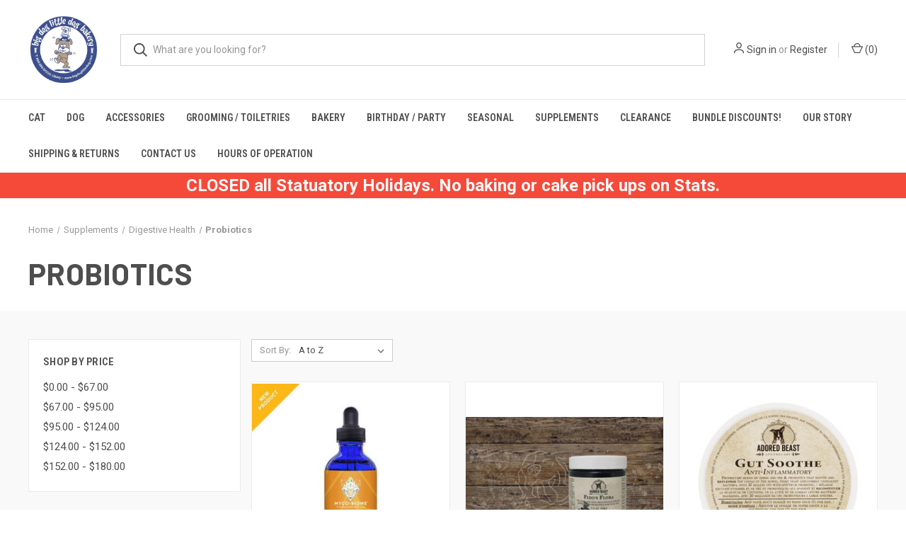

--- FILE ---
content_type: text/html; charset=UTF-8
request_url: https://bigdoglittledog.com/supplements/digestive-health/probiotics/
body_size: 14289
content:



<!DOCTYPE html>
<html class="no-js" lang="en">
    <head>
        <title>Supplements - Digestive Health - Probiotics - Big Dog Little Dog Bakery</title>
        <link rel="dns-prefetch preconnect" href="https://cdn11.bigcommerce.com/s-5vgm33yds7" crossorigin><link rel="dns-prefetch preconnect" href="https://fonts.googleapis.com/" crossorigin><link rel="dns-prefetch preconnect" href="https://fonts.gstatic.com/" crossorigin>
        <link rel='canonical' href='https://bigdoglittledog.com/supplements/digestive-health/probiotics/' /><meta name='platform' content='bigcommerce.stencil' />
        
        

        <link href="https://cdn11.bigcommerce.com/s-5vgm33yds7/product_images/colour%20logo%2032px.jpg?t=1597268376" rel="shortcut icon">
        <meta name="viewport" content="width=device-width, initial-scale=1, maximum-scale=1">

        <script>
            document.documentElement.className = document.documentElement.className.replace('no-js', 'js');
        </script>

        <script>
    function browserSupportsAllFeatures() {
        return window.Promise
            && window.fetch
            && window.URL
            && window.URLSearchParams
            && window.WeakMap
            // object-fit support
            && ('objectFit' in document.documentElement.style);
    }

    function loadScript(src) {
        var js = document.createElement('script');
        js.src = src;
        js.onerror = function () {
            console.error('Failed to load polyfill script ' + src);
        };
        document.head.appendChild(js);
    }

    if (!browserSupportsAllFeatures()) {
        loadScript('https://cdn11.bigcommerce.com/s-5vgm33yds7/stencil/97ee8060-4c9b-0139-cd8e-0242ac110009/e/24983090-4c9d-0139-bd94-0242ac110011/dist/theme-bundle.polyfills.js');
    }
</script>

        <script>
            window.lazySizesConfig = window.lazySizesConfig || {};
            window.lazySizesConfig.loadMode = 1;
        </script>
        <script async src="https://cdn11.bigcommerce.com/s-5vgm33yds7/stencil/97ee8060-4c9b-0139-cd8e-0242ac110009/e/24983090-4c9d-0139-bd94-0242ac110011/dist/theme-bundle.head_async.js"></script>

        <link href="https://fonts.googleapis.com/css?family=Roboto+Condensed:400,600%7CRoboto:400,700%7CBarlow:700&display=swap" rel="stylesheet">
        <link data-stencil-stylesheet href="https://cdn11.bigcommerce.com/s-5vgm33yds7/stencil/97ee8060-4c9b-0139-cd8e-0242ac110009/e/24983090-4c9d-0139-bd94-0242ac110011/css/theme-fbe28970-d7d7-013b-f6c0-0ab67a42ee1d.css" rel="stylesheet">

        <!-- Start Tracking Code for analytics_facebook -->

<script>
!function(f,b,e,v,n,t,s){if(f.fbq)return;n=f.fbq=function(){n.callMethod?n.callMethod.apply(n,arguments):n.queue.push(arguments)};if(!f._fbq)f._fbq=n;n.push=n;n.loaded=!0;n.version='2.0';n.queue=[];t=b.createElement(e);t.async=!0;t.src=v;s=b.getElementsByTagName(e)[0];s.parentNode.insertBefore(t,s)}(window,document,'script','https://connect.facebook.net/en_US/fbevents.js');

fbq('set', 'autoConfig', 'false', '1001014756971481');
fbq('dataProcessingOptions', ['LDU'], 0, 0);
fbq('init', '1001014756971481', {"external_id":"78783652-2f21-403c-9593-c97945de299f"});
fbq('set', 'agent', 'bigcommerce', '1001014756971481');

function trackEvents() {
    var pathName = window.location.pathname;

    fbq('track', 'PageView', {}, "");

    // Search events start -- only fire if the shopper lands on the /search.php page
    if (pathName.indexOf('/search.php') === 0 && getUrlParameter('search_query')) {
        fbq('track', 'Search', {
            content_type: 'product_group',
            content_ids: [],
            search_string: getUrlParameter('search_query')
        });
    }
    // Search events end

    // Wishlist events start -- only fire if the shopper attempts to add an item to their wishlist
    if (pathName.indexOf('/wishlist.php') === 0 && getUrlParameter('added_product_id')) {
        fbq('track', 'AddToWishlist', {
            content_type: 'product_group',
            content_ids: []
        });
    }
    // Wishlist events end

    // Lead events start -- only fire if the shopper subscribes to newsletter
    if (pathName.indexOf('/subscribe.php') === 0 && getUrlParameter('result') === 'success') {
        fbq('track', 'Lead', {});
    }
    // Lead events end

    // Registration events start -- only fire if the shopper registers an account
    if (pathName.indexOf('/login.php') === 0 && getUrlParameter('action') === 'account_created') {
        fbq('track', 'CompleteRegistration', {}, "");
    }
    // Registration events end

    

    function getUrlParameter(name) {
        var cleanName = name.replace(/[\[]/, '\[').replace(/[\]]/, '\]');
        var regex = new RegExp('[\?&]' + cleanName + '=([^&#]*)');
        var results = regex.exec(window.location.search);
        return results === null ? '' : decodeURIComponent(results[1].replace(/\+/g, ' '));
    }
}

if (window.addEventListener) {
    window.addEventListener("load", trackEvents, false)
}
</script>
<noscript><img height="1" width="1" style="display:none" alt="null" src="https://www.facebook.com/tr?id=1001014756971481&ev=PageView&noscript=1&a=plbigcommerce1.2&eid="/></noscript>

<!-- End Tracking Code for analytics_facebook -->


<script type="text/javascript" src="https://checkout-sdk.bigcommerce.com/v1/loader.js" defer ></script>
<script type="text/javascript">
fbq('track', 'ViewCategory', {"content_ids":["6437","4358","4354","4355","4347","4629","7566"],"content_type":"product_group","content_category":"Probiotics"});
</script>
<script type="text/javascript">
var BCData = {};
</script>

<script nonce="">
(function () {
    var xmlHttp = new XMLHttpRequest();

    xmlHttp.open('POST', 'https://bes.gcp.data.bigcommerce.com/nobot');
    xmlHttp.setRequestHeader('Content-Type', 'application/json');
    xmlHttp.send('{"store_id":"1001319943","timezone_offset":"-7.0","timestamp":"2025-11-21T14:38:44.59284400Z","visit_id":"b8ccdca4-3f56-47c1-b292-ff98f0c72913","channel_id":1}');
})();
</script>

        

        <script>
            var theme_settings = {
                show_fast_cart: true,
                linksPerCol: 10,
            };
        </script>
    </head>
    <body>
        <svg data-src="https://cdn11.bigcommerce.com/s-5vgm33yds7/stencil/97ee8060-4c9b-0139-cd8e-0242ac110009/e/24983090-4c9d-0139-bd94-0242ac110011/img/icon-sprite.svg" class="icons-svg-sprite"></svg>

        <header class="header" role="banner">
    <a href="#" class="mobileMenu-toggle" data-mobile-menu-toggle="menu">
        <span class="mobileMenu-toggleIcon"></span>
    </a>

    <div class="header-logo--wrap">
        <div class="header-logo ">
            
            <div class="logo-and-toggle">
                <div class="desktopMenu-toggle">
                    <a href="javascript:void(0);" class="mobileMenu-toggle">
                        <span class="mobileMenu-toggleIcon"></span>
                    </a>
                </div>
                
                    <div class="logo-wrap"><a href="https://bigdoglittledog.com/" class="header-logo__link">
        <div class="header-logo-image-container">
            <img class="header-logo-image" src="https://cdn11.bigcommerce.com/s-5vgm33yds7/images/stencil/original/colour_logo_280px_1598832005__24828.original.jpg" alt="Big Dog Little Dog Bakery" title="Big Dog Little Dog Bakery">
        </div>
</a>
</div>
            </div>
            
            <div class="quickSearchWrap" id="quickSearch" aria-hidden="true" tabindex="-1" data-prevent-quick-search-close>
                <div>
    <!-- snippet location forms_search -->
    <form class="form" action="/search.php">
        <fieldset class="form-fieldset">
            <div class="form-field">
                <label class="is-srOnly" for="search_query">Search</label>
                <input class="form-input" data-search-quick name="search_query" id="search_query" data-error-message="Search field cannot be empty." placeholder="What are you looking for?" autocomplete="off">
                <button type="submit" class="form-button">
                    <i class="icon" aria-hidden="true">
                        <svg><use xlink:href="#icon-search" /></svg>
                    </i>
                </button>
            </div>
        </fieldset>
    </form>
    <section class="quickSearchResults" data-bind="html: results"></section>
</div>
            </div>
            <div class="navUser-wrap">
                <nav class="navUser">
    <ul class="navUser-section navUser-section--alt">
        <li class="navUser-item navUser-item--account">
            <i class="icon" aria-hidden="true">
                <svg><use xlink:href="#icon-user" /></svg>
            </i>
                <a class="navUser-action"
                   href="/login.php"
                   aria-label="Sign in"
                >
                    Sign in
                </a>
                    <span>or</span> <a class="navUser-action" href="/login.php?action=create_account">Register</a>
        </li>
                <li class="navUser-item navUser-item--mobile-search">
            <i class="icon" aria-hidden="true">
                <svg><use xlink:href="#icon-search" /></svg>
            </i>
        </li>
        <li class="navUser-item navUser-item--cart">
            <a
                class="navUser-action"
                data-cart-preview
                data-dropdown="cart-preview-dropdown"
                data-options="align:right"
                href="/cart.php">
                <i class="icon" aria-hidden="true">
                    <svg><use xlink:href="#icon-cart" /></svg>
                </i>
                (<span class=" cart-quantity"></span>)
            </a>

            <div class="dropdown-menu" id="cart-preview-dropdown" data-dropdown-content aria-hidden="true"></div>
        </li>
    </ul>
</nav>
            </div>
        </div>
    </div>

    <div class="navPages-container" id="menu" data-menu>
        <span class="mobile-closeNav">
    <i class="icon" aria-hidden="true">
        <svg><use xlink:href="#icon-close-large" /></svg>
    </i>
    close
</span>
<nav class="navPages">
    <ul class="navPages-list navPages-list--user 5765697a656e20596f756e67">
            <li class="navPages-item">
                <i class="icon" aria-hidden="true">
                    <svg><use xlink:href="#icon-user" /></svg>
                </i>
                <a class="navPages-action" href="/login.php">Sign in</a>
                    or
                    <a class="navPages-action"
                       href="/login.php?action=create_account"
                       aria-label="Register"
                    >
                        Register
                    </a>
            </li>
    </ul>
    <ul class="navPages-list navPages-mega navPages-mainNav">
            <li class="navPages-item">
                <a class="navPages-action has-subMenu"
   href="https://bigdoglittledog.com/cat/"
   data-collapsible="navPages-538"
>
    Cat
    <i class="icon navPages-action-moreIcon" aria-hidden="true">
        <svg><use xlink:href="#icon-chevron-down" /></svg>
    </i>
</a>
<div class="column-menu navPage-subMenu" id="navPages-538" aria-hidden="true" tabindex="-1">
    <ul class="navPage-subMenu-list">
            <li class="navPage-subMenu-item">
                <i class="icon navPages-action-moreIcon" aria-hidden="true"><svg><use xlink:href="#icon-chevron-right" /></svg></i>
                <a class="navPage-subMenu-action navPages-action" href="https://bigdoglittledog.com/cat/cat-treats/">Cat Treats</a>
                    <i class="icon navPages-action-moreIcon navPages-action-closed" aria-hidden="true"><svg><use xlink:href="#icon-plus" /></svg></i>
                    <i class="icon navPages-action-moreIcon navPages-action-open" aria-hidden="true"><svg><use xlink:href="#icon-minus" /></svg></i>
                
            </li>
                    <li class="navPage-childList-item">
                        <a class="navPage-childList-action navPages-action" href="https://bigdoglittledog.com/cat-food-treats/treats/crunchy/">Crunchy</a>
                    </li>
                    <li class="navPage-childList-item">
                        <a class="navPage-childList-action navPages-action" href="https://bigdoglittledog.com/cat-food-treats/treats/freeze-dried/">Freeze-Dried</a>
                    </li>
                    <li class="navPage-childList-item">
                        <a class="navPage-childList-action navPages-action" href="https://bigdoglittledog.com/cat-treats/cat/frozen/">Frozen</a>
                    </li>
                    <li class="navPage-childList-item">
                        <a class="navPage-childList-action navPages-action" href="https://bigdoglittledog.com/cat-food-treats/treats/soft/">Soft</a>
                    </li>
            <li class="navPage-subMenu-item">
                <i class="icon navPages-action-moreIcon" aria-hidden="true"><svg><use xlink:href="#icon-chevron-right" /></svg></i>
                <a class="navPage-subMenu-action navPages-action" href="https://bigdoglittledog.com/cat-supplies/">Cat Supplies</a>
                    <i class="icon navPages-action-moreIcon navPages-action-closed" aria-hidden="true"><svg><use xlink:href="#icon-plus" /></svg></i>
                    <i class="icon navPages-action-moreIcon navPages-action-open" aria-hidden="true"><svg><use xlink:href="#icon-minus" /></svg></i>
                
            </li>
                    <li class="navPage-childList-item">
                        <a class="navPage-childList-action navPages-action" href="https://bigdoglittledog.com/cat-supplies/accessories/">Accessories</a>
                    </li>
                    <li class="navPage-childList-item">
                        <a class="navPage-childList-action navPages-action" href="https://bigdoglittledog.com/cat-supplies/bowls/">Bowls</a>
                    </li>
                    <li class="navPage-childList-item">
                        <a class="navPage-childList-action navPages-action" href="https://bigdoglittledog.com/cat-supplies/catnip-cat-grass/">Catnip &amp; Cat Grass</a>
                    </li>
                    <li class="navPage-childList-item">
                        <a class="navPage-childList-action navPages-action" href="https://bigdoglittledog.com/cat-supplies/collars-leashes-harnesses/">Collars / Leashes / Harnesses</a>
                    </li>
                    <li class="navPage-childList-item">
                        <a class="navPage-childList-action navPages-action" href="https://bigdoglittledog.com/cat-supplies/furniture/">Furniture</a>
                    </li>
                    <li class="navPage-childList-item">
                        <a class="navPage-childList-action navPages-action" href="https://bigdoglittledog.com/cat-supplies/grooming/">Grooming</a>
                    </li>
                    <li class="navPage-childList-item">
                        <a class="navPage-childList-action navPages-action" href="https://bigdoglittledog.com/cat-supplies/litter-supplies/">Litter &amp; Supplies</a>
                    </li>
                    <li class="navPage-childList-item">
                        <a class="navPage-childList-action navPages-action" href="https://bigdoglittledog.com/cat-supplies/supplements/">Supplements</a>
                    </li>
                    <li class="navPage-childList-item">
                        <a class="navPage-childList-action navPages-action" href="https://bigdoglittledog.com/cat-supplies/toys/">Toys</a>
                    </li>
            <li class="navPage-subMenu-item">
                <i class="icon navPages-action-moreIcon" aria-hidden="true"><svg><use xlink:href="#icon-chevron-right" /></svg></i>
                <a class="navPage-subMenu-action navPages-action" href="https://bigdoglittledog.com/cat/cat-food/">Cat Food</a>
                    <i class="icon navPages-action-moreIcon navPages-action-closed" aria-hidden="true"><svg><use xlink:href="#icon-plus" /></svg></i>
                    <i class="icon navPages-action-moreIcon navPages-action-open" aria-hidden="true"><svg><use xlink:href="#icon-minus" /></svg></i>
                
            </li>
                    <li class="navPage-childList-item">
                        <a class="navPage-childList-action navPages-action" href="https://bigdoglittledog.com/cat-food-treats/canned-food-pouches/">Canned Food &amp; Pouches</a>
                    </li>
                    <li class="navPage-childList-item">
                        <a class="navPage-childList-action navPages-action" href="https://bigdoglittledog.com/cat-food-treats/dry-food/">Dry Food</a>
                    </li>
                    <li class="navPage-childList-item">
                        <a class="navPage-childList-action navPages-action" href="https://bigdoglittledog.com/cat-food-treats/freeze-dried-food/">Freeze-Dried Food</a>
                    </li>
                    <li class="navPage-childList-item">
                        <a class="navPage-childList-action navPages-action" href="https://bigdoglittledog.com/cat-food-treats/raw-food-frozen/">Raw Food (Frozen)</a>
                    </li>
    </ul>
</div>
            </li>
            <li class="navPages-item">
                <a class="navPages-action has-subMenu"
   href="https://bigdoglittledog.com/dog/"
   data-collapsible="navPages-537"
>
    Dog
    <i class="icon navPages-action-moreIcon" aria-hidden="true">
        <svg><use xlink:href="#icon-chevron-down" /></svg>
    </i>
</a>
<div class="column-menu navPage-subMenu" id="navPages-537" aria-hidden="true" tabindex="-1">
    <ul class="navPage-subMenu-list">
            <li class="navPage-subMenu-item">
                <i class="icon navPages-action-moreIcon" aria-hidden="true"><svg><use xlink:href="#icon-chevron-right" /></svg></i>
                <a class="navPage-subMenu-action navPages-action" href="https://bigdoglittledog.com/dog/dog-toys/">Dog Toys</a>
                    <i class="icon navPages-action-moreIcon navPages-action-closed" aria-hidden="true"><svg><use xlink:href="#icon-plus" /></svg></i>
                    <i class="icon navPages-action-moreIcon navPages-action-open" aria-hidden="true"><svg><use xlink:href="#icon-minus" /></svg></i>
                
            </li>
                    <li class="navPage-childList-item">
                        <a class="navPage-childList-action navPages-action" href="https://bigdoglittledog.com/toys/anxiety-relief/">Anxiety Relief </a>
                    </li>
                    <li class="navPage-childList-item">
                        <a class="navPage-childList-action navPages-action" href="https://bigdoglittledog.com/toys/balls-launchers/">Balls &amp; Launchers</a>
                    </li>
                    <li class="navPage-childList-item">
                        <a class="navPage-childList-action navPages-action" href="https://bigdoglittledog.com/toys/bottle-crinkle-toys/">Bottle &amp; Crinkly Toys</a>
                    </li>
                    <li class="navPage-childList-item">
                        <a class="navPage-childList-action navPages-action" href="https://bigdoglittledog.com/toys/dental-toys/">Dental Toys</a>
                    </li>
                    <li class="navPage-childList-item">
                        <a class="navPage-childList-action navPages-action" href="https://bigdoglittledog.com/toys/interactive-toys/">Interactive Toys</a>
                    </li>
                    <li class="navPage-childList-item">
                        <a class="navPage-childList-action navPages-action" href="https://bigdoglittledog.com/toys/latex-vinyl-toys/">Latex &amp; Vinyl Toys</a>
                    </li>
                    <li class="navPage-childList-item">
                        <a class="navPage-childList-action navPages-action" href="https://bigdoglittledog.com/toys/outdoor-toys/">Outdoor Toys</a>
                    </li>
                    <li class="navPage-childList-item">
                        <a class="navPage-childList-action navPages-action" href="https://bigdoglittledog.com/toys/plush-canvas-toys/">Plush &amp; Canvas Toys</a>
                    </li>
                    <li class="navPage-childList-item">
                        <a class="navPage-childList-action navPages-action" href="https://bigdoglittledog.com/toys/rope-toys/">Rope Toys</a>
                    </li>
                    <li class="navPage-childList-item">
                        <a class="navPage-childList-action navPages-action" href="https://bigdoglittledog.com/toys/rubber-toys/">Rubber Toys</a>
                    </li>
                    <li class="navPage-childList-item">
                        <a class="navPage-childList-action navPages-action" href="https://bigdoglittledog.com/toys/teething/">Teething</a>
                    </li>
            <li class="navPage-subMenu-item">
                <i class="icon navPages-action-moreIcon" aria-hidden="true"><svg><use xlink:href="#icon-chevron-right" /></svg></i>
                <a class="navPage-subMenu-action navPages-action" href="https://bigdoglittledog.com/dog/dog-treats-chews/">Dog Treats &amp; Chews</a>
                    <i class="icon navPages-action-moreIcon navPages-action-closed" aria-hidden="true"><svg><use xlink:href="#icon-plus" /></svg></i>
                    <i class="icon navPages-action-moreIcon navPages-action-open" aria-hidden="true"><svg><use xlink:href="#icon-minus" /></svg></i>
                
            </li>
                    <li class="navPage-childList-item">
                        <a class="navPage-childList-action navPages-action" href="https://bigdoglittledog.com/treats-chews/treats/">Treats</a>
                    </li>
                    <li class="navPage-childList-item">
                        <a class="navPage-childList-action navPages-action" href="https://bigdoglittledog.com/treats-chews/chews/">Chews</a>
                    </li>
            <li class="navPage-subMenu-item">
                <i class="icon navPages-action-moreIcon" aria-hidden="true"><svg><use xlink:href="#icon-chevron-right" /></svg></i>
                <a class="navPage-subMenu-action navPages-action" href="https://bigdoglittledog.com/dog-food/">Dog Food</a>
                    <i class="icon navPages-action-moreIcon navPages-action-closed" aria-hidden="true"><svg><use xlink:href="#icon-plus" /></svg></i>
                    <i class="icon navPages-action-moreIcon navPages-action-open" aria-hidden="true"><svg><use xlink:href="#icon-minus" /></svg></i>
                
            </li>
                    <li class="navPage-childList-item">
                        <a class="navPage-childList-action navPages-action" href="https://bigdoglittledog.com/dog-food/dog/air-dried/">Air Dried</a>
                    </li>
                    <li class="navPage-childList-item">
                        <a class="navPage-childList-action navPages-action" href="https://bigdoglittledog.com/dog-food/canned-food/">Canned Food</a>
                    </li>
                    <li class="navPage-childList-item">
                        <a class="navPage-childList-action navPages-action" href="https://bigdoglittledog.com/dog-food/cooked-food/">Cooked Food</a>
                    </li>
                    <li class="navPage-childList-item">
                        <a class="navPage-childList-action navPages-action" href="https://bigdoglittledog.com/dog-food/dry-food/">Dry Food</a>
                    </li>
                    <li class="navPage-childList-item">
                        <a class="navPage-childList-action navPages-action" href="https://bigdoglittledog.com/dog-food/freeze-dried-dehydrated/">Freeze-Dried &amp; Dehydrated</a>
                    </li>
                    <li class="navPage-childList-item">
                        <a class="navPage-childList-action navPages-action" href="https://bigdoglittledog.com/dog-food/food-toppers/">Food Toppers</a>
                    </li>
                    <li class="navPage-childList-item">
                        <a class="navPage-childList-action navPages-action" href="https://bigdoglittledog.com/dog-food/raw-food-frozen/">Raw Food (Frozen)</a>
                    </li>
    </ul>
</div>
            </li>
            <li class="navPages-item">
                <a class="navPages-action has-subMenu"
   href="https://bigdoglittledog.com/accessories/"
   data-collapsible="navPages-40"
>
    Accessories
    <i class="icon navPages-action-moreIcon" aria-hidden="true">
        <svg><use xlink:href="#icon-chevron-down" /></svg>
    </i>
</a>
<div class="column-menu navPage-subMenu" id="navPages-40" aria-hidden="true" tabindex="-1">
    <ul class="navPage-subMenu-list">
            <li class="navPage-subMenu-item">
                <i class="icon navPages-action-moreIcon" aria-hidden="true"><svg><use xlink:href="#icon-chevron-right" /></svg></i>
                <a class="navPage-subMenu-action navPages-action" href="https://bigdoglittledog.com/accessories/adventure/">Adventure</a>
                    <i class="icon navPages-action-moreIcon navPages-action-closed" aria-hidden="true"><svg><use xlink:href="#icon-plus" /></svg></i>
                    <i class="icon navPages-action-moreIcon navPages-action-open" aria-hidden="true"><svg><use xlink:href="#icon-minus" /></svg></i>
                
            </li>
                    <li class="navPage-childList-item">
                        <a class="navPage-childList-action navPages-action" href="https://bigdoglittledog.com/accessories/adventure/backpacks/">Backpacks</a>
                    </li>
                    <li class="navPage-childList-item">
                        <a class="navPage-childList-action navPages-action" href="https://bigdoglittledog.com/accessories/adventure/life-jackets/">Life Jackets</a>
                    </li>
                    <li class="navPage-childList-item">
                        <a class="navPage-childList-action navPages-action" href="https://bigdoglittledog.com/accessories/adventure/light-up/">Light-Up Accessories</a>
                    </li>
                    <li class="navPage-childList-item">
                        <a class="navPage-childList-action navPages-action" href="https://bigdoglittledog.com/accessories/adventure/treat-bags/">Treat Bags</a>
                    </li>
                    <li class="navPage-childList-item">
                        <a class="navPage-childList-action navPages-action" href="https://bigdoglittledog.com/accessories/adventure/water-bottles/">Water Bottles</a>
                    </li>
            <li class="navPage-subMenu-item">
                <i class="icon navPages-action-moreIcon" aria-hidden="true"><svg><use xlink:href="#icon-chevron-right" /></svg></i>
                <a class="navPage-subMenu-action navPages-action" href="https://bigdoglittledog.com/accessories/poop-bags/">Poop Bags</a>
                
            </li>
            <li class="navPage-subMenu-item">
                <i class="icon navPages-action-moreIcon" aria-hidden="true"><svg><use xlink:href="#icon-chevron-right" /></svg></i>
                <a class="navPage-subMenu-action navPages-action" href="https://bigdoglittledog.com/accessories/storage/">Storage</a>
                
            </li>
            <li class="navPage-subMenu-item">
                <i class="icon navPages-action-moreIcon" aria-hidden="true"><svg><use xlink:href="#icon-chevron-right" /></svg></i>
                <a class="navPage-subMenu-action navPages-action" href="https://bigdoglittledog.com/beds-blankets/">Beds &amp; Blankets</a>
                    <i class="icon navPages-action-moreIcon navPages-action-closed" aria-hidden="true"><svg><use xlink:href="#icon-plus" /></svg></i>
                    <i class="icon navPages-action-moreIcon navPages-action-open" aria-hidden="true"><svg><use xlink:href="#icon-minus" /></svg></i>
                
            </li>
                    <li class="navPage-childList-item">
                        <a class="navPage-childList-action navPages-action" href="https://bigdoglittledog.com/beds-blankets/beds/">Beds</a>
                    </li>
                    <li class="navPage-childList-item">
                        <a class="navPage-childList-action navPages-action" href="https://bigdoglittledog.com/beds-blankets/blankets/">Blankets</a>
                    </li>
                    <li class="navPage-childList-item">
                        <a class="navPage-childList-action navPages-action" href="https://bigdoglittledog.com/beds-blankets/cooling-mats/">Cooling Mats</a>
                    </li>
                    <li class="navPage-childList-item">
                        <a class="navPage-childList-action navPages-action" href="https://bigdoglittledog.com/beds-blankets/crate-mats/">Crate Mats</a>
                    </li>
            <li class="navPage-subMenu-item">
                <i class="icon navPages-action-moreIcon" aria-hidden="true"><svg><use xlink:href="#icon-chevron-right" /></svg></i>
                <a class="navPage-subMenu-action navPages-action" href="https://bigdoglittledog.com/accessories/car-accessories/">Car</a>
                    <i class="icon navPages-action-moreIcon navPages-action-closed" aria-hidden="true"><svg><use xlink:href="#icon-plus" /></svg></i>
                    <i class="icon navPages-action-moreIcon navPages-action-open" aria-hidden="true"><svg><use xlink:href="#icon-minus" /></svg></i>
                
            </li>
                    <li class="navPage-childList-item">
                        <a class="navPage-childList-action navPages-action" href="https://bigdoglittledog.com/accessories/car-accessories/booster-seats/">Booster Seats</a>
                    </li>
                    <li class="navPage-childList-item">
                        <a class="navPage-childList-action navPages-action" href="https://bigdoglittledog.com/accessories/car-accessories/car-restraints/">Car Restraints</a>
                    </li>
                    <li class="navPage-childList-item">
                        <a class="navPage-childList-action navPages-action" href="https://bigdoglittledog.com/accessories/car/ramps/">Ramps</a>
                    </li>
                    <li class="navPage-childList-item">
                        <a class="navPage-childList-action navPages-action" href="https://bigdoglittledog.com/accessories/car-accessories/seat-covers/">Seat Covers</a>
                    </li>
            <li class="navPage-subMenu-item">
                <i class="icon navPages-action-moreIcon" aria-hidden="true"><svg><use xlink:href="#icon-chevron-right" /></svg></i>
                <a class="navPage-subMenu-action navPages-action" href="https://bigdoglittledog.com/carriers-crates/">Carriers &amp; Crates</a>
                    <i class="icon navPages-action-moreIcon navPages-action-closed" aria-hidden="true"><svg><use xlink:href="#icon-plus" /></svg></i>
                    <i class="icon navPages-action-moreIcon navPages-action-open" aria-hidden="true"><svg><use xlink:href="#icon-minus" /></svg></i>
                
            </li>
                    <li class="navPage-childList-item">
                        <a class="navPage-childList-action navPages-action" href="https://bigdoglittledog.com/carriers-travel/carriers/">Carriers</a>
                    </li>
                    <li class="navPage-childList-item">
                        <a class="navPage-childList-action navPages-action" href="https://bigdoglittledog.com/carriers-travel/crates/">Crates</a>
                    </li>
            <li class="navPage-subMenu-item">
                <i class="icon navPages-action-moreIcon" aria-hidden="true"><svg><use xlink:href="#icon-chevron-right" /></svg></i>
                <a class="navPage-subMenu-action navPages-action" href="https://bigdoglittledog.com/clothing/">Clothing</a>
                    <i class="icon navPages-action-moreIcon navPages-action-closed" aria-hidden="true"><svg><use xlink:href="#icon-plus" /></svg></i>
                    <i class="icon navPages-action-moreIcon navPages-action-open" aria-hidden="true"><svg><use xlink:href="#icon-minus" /></svg></i>
                
            </li>
                    <li class="navPage-childList-item">
                        <a class="navPage-childList-action navPages-action" href="https://bigdoglittledog.com/clothing/bandanas/">Bandanas</a>
                    </li>
                    <li class="navPage-childList-item">
                        <a class="navPage-childList-action navPages-action" href="https://bigdoglittledog.com/clothing/boots-socks/">Boots &amp; Socks</a>
                    </li>
                    <li class="navPage-childList-item">
                        <a class="navPage-childList-action navPages-action" href="https://bigdoglittledog.com/clothing/coats-jackets/">Coats &amp; Jackets</a>
                    </li>
                    <li class="navPage-childList-item">
                        <a class="navPage-childList-action navPages-action" href="https://bigdoglittledog.com/clothing/compression-shirts/">Compression Shirts</a>
                    </li>
                    <li class="navPage-childList-item">
                        <a class="navPage-childList-action navPages-action" href="https://bigdoglittledog.com/clothing/cooling-clothing/">Cooling</a>
                    </li>
                    <li class="navPage-childList-item">
                        <a class="navPage-childList-action navPages-action" href="https://bigdoglittledog.com/clothing/dresses/">Dresses</a>
                    </li>
                    <li class="navPage-childList-item">
                        <a class="navPage-childList-action navPages-action" href="https://bigdoglittledog.com/clothing/onesies-pyjamas/">Onesies / Pyjamas</a>
                    </li>
                    <li class="navPage-childList-item">
                        <a class="navPage-childList-action navPages-action" href="https://bigdoglittledog.com/clothing/safety-vests/">Safety Vests</a>
                    </li>
                    <li class="navPage-childList-item">
                        <a class="navPage-childList-action navPages-action" href="https://bigdoglittledog.com/clothing/sun-protection/">Sun Protection</a>
                    </li>
                    <li class="navPage-childList-item">
                        <a class="navPage-childList-action navPages-action" href="https://bigdoglittledog.com/clothing/sweaters/">Sweaters</a>
                    </li>
                    <li class="navPage-childList-item">
                        <a class="navPage-childList-action navPages-action" href="https://bigdoglittledog.com/clothing/t-shirts/">T-Shirts</a>
                    </li>
            <li class="navPage-subMenu-item">
                <i class="icon navPages-action-moreIcon" aria-hidden="true"><svg><use xlink:href="#icon-chevron-right" /></svg></i>
                <a class="navPage-subMenu-action navPages-action" href="https://bigdoglittledog.com/collars-leashes-harness/">Collars / Leashes / Harnesses</a>
                    <i class="icon navPages-action-moreIcon navPages-action-closed" aria-hidden="true"><svg><use xlink:href="#icon-plus" /></svg></i>
                    <i class="icon navPages-action-moreIcon navPages-action-open" aria-hidden="true"><svg><use xlink:href="#icon-minus" /></svg></i>
                
            </li>
                    <li class="navPage-childList-item">
                        <a class="navPage-childList-action navPages-action" href="https://bigdoglittledog.com/collars-leashes-harnesses/collars/">Collars</a>
                    </li>
                    <li class="navPage-childList-item">
                        <a class="navPage-childList-action navPages-action" href="https://bigdoglittledog.com/collars-leashes-harnesses/harnesses/">Harnesses</a>
                    </li>
                    <li class="navPage-childList-item">
                        <a class="navPage-childList-action navPages-action" href="https://bigdoglittledog.com/collars-leashes-harnesses/leashes/">Leashes</a>
                    </li>
                    <li class="navPage-childList-item">
                        <a class="navPage-childList-action navPages-action" href="https://bigdoglittledog.com/collars-leashes-harnesses/headcollars/">Headcollars</a>
                    </li>
                    <li class="navPage-childList-item">
                        <a class="navPage-childList-action navPages-action" href="https://bigdoglittledog.com/collars-leashes-harnesses/muzzles/">Muzzles</a>
                    </li>
            <li class="navPage-subMenu-item">
                <i class="icon navPages-action-moreIcon" aria-hidden="true"><svg><use xlink:href="#icon-chevron-right" /></svg></i>
                <a class="navPage-subMenu-action navPages-action" href="https://bigdoglittledog.com/food-water-bowls/">Food &amp; Water Bowls</a>
                    <i class="icon navPages-action-moreIcon navPages-action-closed" aria-hidden="true"><svg><use xlink:href="#icon-plus" /></svg></i>
                    <i class="icon navPages-action-moreIcon navPages-action-open" aria-hidden="true"><svg><use xlink:href="#icon-minus" /></svg></i>
                
            </li>
                    <li class="navPage-childList-item">
                        <a class="navPage-childList-action navPages-action" href="https://bigdoglittledog.com/food-water-bowls/everyday-bowls/">Everyday Bowls</a>
                    </li>
                    <li class="navPage-childList-item">
                        <a class="navPage-childList-action navPages-action" href="https://bigdoglittledog.com/food-water-bowls/food-water-mats/">Food &amp; Water Mats</a>
                    </li>
                    <li class="navPage-childList-item">
                        <a class="navPage-childList-action navPages-action" href="https://bigdoglittledog.com/food-water-bowls/lick-mats/">Lick Mats</a>
                    </li>
                    <li class="navPage-childList-item">
                        <a class="navPage-childList-action navPages-action" href="https://bigdoglittledog.com/food-water-bowls/slow-feeders/">Slow Feeders</a>
                    </li>
                    <li class="navPage-childList-item">
                        <a class="navPage-childList-action navPages-action" href="https://bigdoglittledog.com/food-water-bowls/storage/">Storage</a>
                    </li>
                    <li class="navPage-childList-item">
                        <a class="navPage-childList-action navPages-action" href="https://bigdoglittledog.com/food-water-bowls/travel/">Travel</a>
                    </li>
                    <li class="navPage-childList-item">
                        <a class="navPage-childList-action navPages-action" href="https://bigdoglittledog.com/food-water-bowls/water-fountains/">Water Fountains</a>
                    </li>
            <li class="navPage-subMenu-item">
                <i class="icon navPages-action-moreIcon" aria-hidden="true"><svg><use xlink:href="#icon-chevron-right" /></svg></i>
                <a class="navPage-subMenu-action navPages-action" href="https://bigdoglittledog.com/accessories/home-accessories/">Home</a>
                    <i class="icon navPages-action-moreIcon navPages-action-closed" aria-hidden="true"><svg><use xlink:href="#icon-plus" /></svg></i>
                    <i class="icon navPages-action-moreIcon navPages-action-open" aria-hidden="true"><svg><use xlink:href="#icon-minus" /></svg></i>
                
            </li>
                    <li class="navPage-childList-item">
                        <a class="navPage-childList-action navPages-action" href="https://bigdoglittledog.com/accessories/home/doormats/">Doormats</a>
                    </li>
                    <li class="navPage-childList-item">
                        <a class="navPage-childList-action navPages-action" href="https://bigdoglittledog.com/accessories/home/gates/">Gates</a>
                    </li>
                    <li class="navPage-childList-item">
                        <a class="navPage-childList-action navPages-action" href="https://bigdoglittledog.com/accessories/home/playpens/">Playpens</a>
                    </li>
                    <li class="navPage-childList-item">
                        <a class="navPage-childList-action navPages-action" href="https://bigdoglittledog.com/accessories/home/steps/">Steps</a>
                    </li>
                    <li class="navPage-childList-item">
                        <a class="navPage-childList-action navPages-action" href="https://bigdoglittledog.com/accessories/home/window-decals/">Window Decals</a>
                    </li>
                    <li class="navPage-childList-item">
                        <a class="navPage-childList-action navPages-action" href="https://bigdoglittledog.com/accessories/home-accessories/yard-signs/">Yard Signs</a>
                    </li>
            <li class="navPage-subMenu-item">
                <i class="icon navPages-action-moreIcon" aria-hidden="true"><svg><use xlink:href="#icon-chevron-right" /></svg></i>
                <a class="navPage-subMenu-action navPages-action" href="https://bigdoglittledog.com/accessories/training/">Training</a>
                    <i class="icon navPages-action-moreIcon navPages-action-closed" aria-hidden="true"><svg><use xlink:href="#icon-plus" /></svg></i>
                    <i class="icon navPages-action-moreIcon navPages-action-open" aria-hidden="true"><svg><use xlink:href="#icon-minus" /></svg></i>
                
            </li>
                    <li class="navPage-childList-item">
                        <a class="navPage-childList-action navPages-action" href="https://bigdoglittledog.com/accessories/training/chew-prevention/">Chew Prevention</a>
                    </li>
                    <li class="navPage-childList-item">
                        <a class="navPage-childList-action navPages-action" href="https://bigdoglittledog.com/accessories/training/clickers-whistles/">Clickers &amp; Whistles</a>
                    </li>
                    <li class="navPage-childList-item">
                        <a class="navPage-childList-action navPages-action" href="https://bigdoglittledog.com/accessories/training/pet-corrector/">Pet Corrector</a>
                    </li>
                    <li class="navPage-childList-item">
                        <a class="navPage-childList-action navPages-action" href="https://bigdoglittledog.com/accessories/training/potty-training/">Potty-Training</a>
                    </li>
                    <li class="navPage-childList-item">
                        <a class="navPage-childList-action navPages-action" href="https://bigdoglittledog.com/accessories/training/treat-pouches/">Treat Pouches</a>
                    </li>
            <li class="navPage-subMenu-item">
                <i class="icon navPages-action-moreIcon" aria-hidden="true"><svg><use xlink:href="#icon-chevron-right" /></svg></i>
                <a class="navPage-subMenu-action navPages-action" href="https://bigdoglittledog.com/accessories/rainbow-bridge/">Rainbow Bridge</a>
                
            </li>
    </ul>
</div>
            </li>
            <li class="navPages-item">
                <a class="navPages-action has-subMenu"
   href="https://bigdoglittledog.com/grooming-toiletries/"
   data-collapsible="navPages-34"
>
    Grooming / Toiletries
    <i class="icon navPages-action-moreIcon" aria-hidden="true">
        <svg><use xlink:href="#icon-chevron-down" /></svg>
    </i>
</a>
<div class="column-menu navPage-subMenu" id="navPages-34" aria-hidden="true" tabindex="-1">
    <ul class="navPage-subMenu-list">
            <li class="navPage-subMenu-item">
                <i class="icon navPages-action-moreIcon" aria-hidden="true"><svg><use xlink:href="#icon-chevron-right" /></svg></i>
                <a class="navPage-subMenu-action navPages-action" href="https://bigdoglittledog.com/grooming-toiletries/brushes-combs/">Brushes &amp; Combs</a>
                    <i class="icon navPages-action-moreIcon navPages-action-closed" aria-hidden="true"><svg><use xlink:href="#icon-plus" /></svg></i>
                    <i class="icon navPages-action-moreIcon navPages-action-open" aria-hidden="true"><svg><use xlink:href="#icon-minus" /></svg></i>
                
            </li>
                    <li class="navPage-childList-item">
                        <a class="navPage-childList-action navPages-action" href="https://bigdoglittledog.com/grooming-toiletries/brushes-combs/brushes/">Brushes</a>
                    </li>
                    <li class="navPage-childList-item">
                        <a class="navPage-childList-action navPages-action" href="https://bigdoglittledog.com/grooming-toiletries/brushes-combs/combs/">Combs</a>
                    </li>
                    <li class="navPage-childList-item">
                        <a class="navPage-childList-action navPages-action" href="https://bigdoglittledog.com/grooming-toiletries/brushes-combs/de-shedding/">De-Shedding</a>
                    </li>
                    <li class="navPage-childList-item">
                        <a class="navPage-childList-action navPages-action" href="https://bigdoglittledog.com/grooming-toiletries/brushes-combs/grooming-mits/">Grooming Mits</a>
                    </li>
            <li class="navPage-subMenu-item">
                <i class="icon navPages-action-moreIcon" aria-hidden="true"><svg><use xlink:href="#icon-chevron-right" /></svg></i>
                <a class="navPage-subMenu-action navPages-action" href="https://bigdoglittledog.com/grooming-toiletries/clippers-scissors/">Clippers &amp; Scissors</a>
                
            </li>
            <li class="navPage-subMenu-item">
                <i class="icon navPages-action-moreIcon" aria-hidden="true"><svg><use xlink:href="#icon-chevron-right" /></svg></i>
                <a class="navPage-subMenu-action navPages-action" href="https://bigdoglittledog.com/grooming-toiletries/ear-care/">Ear Care</a>
                
            </li>
            <li class="navPage-subMenu-item">
                <i class="icon navPages-action-moreIcon" aria-hidden="true"><svg><use xlink:href="#icon-chevron-right" /></svg></i>
                <a class="navPage-subMenu-action navPages-action" href="https://bigdoglittledog.com/grooming-toiletries/eye-care/">Eye Care</a>
                    <i class="icon navPages-action-moreIcon navPages-action-closed" aria-hidden="true"><svg><use xlink:href="#icon-plus" /></svg></i>
                    <i class="icon navPages-action-moreIcon navPages-action-open" aria-hidden="true"><svg><use xlink:href="#icon-minus" /></svg></i>
                
            </li>
                    <li class="navPage-childList-item">
                        <a class="navPage-childList-action navPages-action" href="https://bigdoglittledog.com/grooming-toiletries/eye-care/tear-stain-remedies/">Tear Stain Remedies</a>
                    </li>
            <li class="navPage-subMenu-item">
                <i class="icon navPages-action-moreIcon" aria-hidden="true"><svg><use xlink:href="#icon-chevron-right" /></svg></i>
                <a class="navPage-subMenu-action navPages-action" href="https://bigdoglittledog.com/grooming-toiletries/first-aid/">First Aid</a>
                    <i class="icon navPages-action-moreIcon navPages-action-closed" aria-hidden="true"><svg><use xlink:href="#icon-plus" /></svg></i>
                    <i class="icon navPages-action-moreIcon navPages-action-open" aria-hidden="true"><svg><use xlink:href="#icon-minus" /></svg></i>
                
            </li>
                    <li class="navPage-childList-item">
                        <a class="navPage-childList-action navPages-action" href="https://bigdoglittledog.com/grooming-toiletries/first-aid/bandages/">Bandages </a>
                    </li>
                    <li class="navPage-childList-item">
                        <a class="navPage-childList-action navPages-action" href="https://bigdoglittledog.com/grooming-toiletries/first-aid/cones/">Cones</a>
                    </li>
                    <li class="navPage-childList-item">
                        <a class="navPage-childList-action navPages-action" href="https://bigdoglittledog.com/grooming-toiletries/first-aid/hand-sanitizer/">Hand Sanitizer</a>
                    </li>
                    <li class="navPage-childList-item">
                        <a class="navPage-childList-action navPages-action" href="https://bigdoglittledog.com/grooming-toiletries/first-aid/healing-sprays-balms/">Healing Sprays &amp; Balms</a>
                    </li>
            <li class="navPage-subMenu-item">
                <i class="icon navPages-action-moreIcon" aria-hidden="true"><svg><use xlink:href="#icon-chevron-right" /></svg></i>
                <a class="navPage-subMenu-action navPages-action" href="https://bigdoglittledog.com/grooming-toiletries/flea-tick-control/">Flea &amp; Tick Control</a>
                    <i class="icon navPages-action-moreIcon navPages-action-closed" aria-hidden="true"><svg><use xlink:href="#icon-plus" /></svg></i>
                    <i class="icon navPages-action-moreIcon navPages-action-open" aria-hidden="true"><svg><use xlink:href="#icon-minus" /></svg></i>
                
            </li>
                    <li class="navPage-childList-item">
                        <a class="navPage-childList-action navPages-action" href="https://bigdoglittledog.com/grooming-toiletries/flea-tick-control/deterrents-sprays/">Deterrents &amp; Sprays</a>
                    </li>
                    <li class="navPage-childList-item">
                        <a class="navPage-childList-action navPages-action" href="https://bigdoglittledog.com/grooming-toiletries/flea-tick-control/flea-tick-shampoo/">Flea &amp; Tick Shampoo </a>
                    </li>
                    <li class="navPage-childList-item">
                        <a class="navPage-childList-action navPages-action" href="https://bigdoglittledog.com/grooming-toiletries/flea-tick-control/flea-combs/">Flea Combs</a>
                    </li>
                    <li class="navPage-childList-item">
                        <a class="navPage-childList-action navPages-action" href="https://bigdoglittledog.com/grooming-toiletries/flea-tick-control/tick-removal/">Tick Removal</a>
                    </li>
            <li class="navPage-subMenu-item">
                <i class="icon navPages-action-moreIcon" aria-hidden="true"><svg><use xlink:href="#icon-chevron-right" /></svg></i>
                <a class="navPage-subMenu-action navPages-action" href="https://bigdoglittledog.com/grooming-toiletries/grooming-wipes/">Grooming Wipes</a>
                    <i class="icon navPages-action-moreIcon navPages-action-closed" aria-hidden="true"><svg><use xlink:href="#icon-plus" /></svg></i>
                    <i class="icon navPages-action-moreIcon navPages-action-open" aria-hidden="true"><svg><use xlink:href="#icon-minus" /></svg></i>
                
            </li>
                    <li class="navPage-childList-item">
                        <a class="navPage-childList-action navPages-action" href="https://bigdoglittledog.com/grooming-toiletries/grooming-wipes/hypo-allergenic/">Hypo-Allergenic</a>
                    </li>
            <li class="navPage-subMenu-item">
                <i class="icon navPages-action-moreIcon" aria-hidden="true"><svg><use xlink:href="#icon-chevron-right" /></svg></i>
                <a class="navPage-subMenu-action navPages-action" href="https://bigdoglittledog.com/grooming-toiletries/oral-care/">Oral Care</a>
                    <i class="icon navPages-action-moreIcon navPages-action-closed" aria-hidden="true"><svg><use xlink:href="#icon-plus" /></svg></i>
                    <i class="icon navPages-action-moreIcon navPages-action-open" aria-hidden="true"><svg><use xlink:href="#icon-minus" /></svg></i>
                
            </li>
                    <li class="navPage-childList-item">
                        <a class="navPage-childList-action navPages-action" href="https://bigdoglittledog.com/grooming-toiletries/oral-care/fresh-breath-aids/">Fresh Breath Aids</a>
                    </li>
                    <li class="navPage-childList-item">
                        <a class="navPage-childList-action navPages-action" href="https://bigdoglittledog.com/grooming-toiletries/oral-care/supplements/">Supplements</a>
                    </li>
                    <li class="navPage-childList-item">
                        <a class="navPage-childList-action navPages-action" href="https://bigdoglittledog.com/grooming-toiletries/oral-care/toothbrushes/">Toothbrushes</a>
                    </li>
                    <li class="navPage-childList-item">
                        <a class="navPage-childList-action navPages-action" href="https://bigdoglittledog.com/grooming-toiletries/oral-care/toothpaste/">Toothpaste</a>
                    </li>
            <li class="navPage-subMenu-item">
                <i class="icon navPages-action-moreIcon" aria-hidden="true"><svg><use xlink:href="#icon-chevron-right" /></svg></i>
                <a class="navPage-subMenu-action navPages-action" href="https://bigdoglittledog.com/grooming-toiletries/paw-care/">Paw Care</a>
                    <i class="icon navPages-action-moreIcon navPages-action-closed" aria-hidden="true"><svg><use xlink:href="#icon-plus" /></svg></i>
                    <i class="icon navPages-action-moreIcon navPages-action-open" aria-hidden="true"><svg><use xlink:href="#icon-minus" /></svg></i>
                
            </li>
                    <li class="navPage-childList-item">
                        <a class="navPage-childList-action navPages-action" href="https://bigdoglittledog.com/grooming-toiletries/paw-care/clean-up/">Clean-Up</a>
                    </li>
                    <li class="navPage-childList-item">
                        <a class="navPage-childList-action navPages-action" href="https://bigdoglittledog.com/grooming-toiletries/paw-care/itchy-paws/">Itchy Paws</a>
                    </li>
                    <li class="navPage-childList-item">
                        <a class="navPage-childList-action navPages-action" href="https://bigdoglittledog.com/grooming-toiletries/paw-care/nail-clippers/">Nail Clippers</a>
                    </li>
                    <li class="navPage-childList-item">
                        <a class="navPage-childList-action navPages-action" href="https://bigdoglittledog.com/grooming-toiletries/paw-care/nail-files/">Nail Files</a>
                    </li>
                    <li class="navPage-childList-item">
                        <a class="navPage-childList-action navPages-action" href="https://bigdoglittledog.com/grooming-toiletries/paw-care/paw-balms/">Paw Balms</a>
                    </li>
            <li class="navPage-subMenu-item">
                <i class="icon navPages-action-moreIcon" aria-hidden="true"><svg><use xlink:href="#icon-chevron-right" /></svg></i>
                <a class="navPage-subMenu-action navPages-action" href="https://bigdoglittledog.com/grooming-toiletries/shampoo-conditioners/">Shampoo &amp; Conditioners</a>
                    <i class="icon navPages-action-moreIcon navPages-action-closed" aria-hidden="true"><svg><use xlink:href="#icon-plus" /></svg></i>
                    <i class="icon navPages-action-moreIcon navPages-action-open" aria-hidden="true"><svg><use xlink:href="#icon-minus" /></svg></i>
                
            </li>
                    <li class="navPage-childList-item">
                        <a class="navPage-childList-action navPages-action" href="https://bigdoglittledog.com/grooming-toiletries/shampoo-conditioners/2-in-1s/">2-in-1&#x27;s</a>
                    </li>
                    <li class="navPage-childList-item">
                        <a class="navPage-childList-action navPages-action" href="https://bigdoglittledog.com/grooming-toiletries/shampoo-conditioners/conditioners/">Conditioners</a>
                    </li>
                    <li class="navPage-childList-item">
                        <a class="navPage-childList-action navPages-action" href="https://bigdoglittledog.com/grooming-toiletries/bath-time/shampoo/">Shampoo</a>
                    </li>
                    <li class="navPage-childList-item">
                        <a class="navPage-childList-action navPages-action" href="https://bigdoglittledog.com/grooming-toiletries/shampoo-conditioners/skunk-odour-remover/">Skunk Odour Remover</a>
                    </li>
                    <li class="navPage-childList-item">
                        <a class="navPage-childList-action navPages-action" href="https://bigdoglittledog.com/grooming-toiletries/shampoo-conditioners/spritzes-sprays/">Spritzes &amp; Sprays</a>
                    </li>
            <li class="navPage-subMenu-item">
                <i class="icon navPages-action-moreIcon" aria-hidden="true"><svg><use xlink:href="#icon-chevron-right" /></svg></i>
                <a class="navPage-subMenu-action navPages-action" href="https://bigdoglittledog.com/grooming-toiletries/towels/">Towels</a>
                
            </li>
            <li class="navPage-subMenu-item">
                <i class="icon navPages-action-moreIcon" aria-hidden="true"><svg><use xlink:href="#icon-chevron-right" /></svg></i>
                <a class="navPage-subMenu-action navPages-action" href="https://bigdoglittledog.com/grooming-toiletries/waste-management/">Waste Management</a>
                    <i class="icon navPages-action-moreIcon navPages-action-closed" aria-hidden="true"><svg><use xlink:href="#icon-plus" /></svg></i>
                    <i class="icon navPages-action-moreIcon navPages-action-open" aria-hidden="true"><svg><use xlink:href="#icon-minus" /></svg></i>
                
            </li>
                    <li class="navPage-childList-item">
                        <a class="navPage-childList-action navPages-action" href="https://bigdoglittledog.com/grooming-toiletries/waste-management/diapers-pee-pads/">Diapers &amp; Pee Pads</a>
                    </li>
                    <li class="navPage-childList-item">
                        <a class="navPage-childList-action navPages-action" href="https://bigdoglittledog.com/grooming-toiletries/clean-up/poop-bags-dispensers/">Poop Bags &amp; Dispensers</a>
                    </li>
                    <li class="navPage-childList-item">
                        <a class="navPage-childList-action navPages-action" href="https://bigdoglittledog.com/grooming-toiletries/waste-management/pooper-scoopers/">Pooper Scoopers</a>
                    </li>
                    <li class="navPage-childList-item">
                        <a class="navPage-childList-action navPages-action" href="https://bigdoglittledog.com/grooming-toiletries/clean-up/stain-odour-removers/">Stain &amp; Odour Removers</a>
                    </li>
    </ul>
</div>
            </li>
            <li class="navPages-item">
                <a class="navPages-action has-subMenu"
   href="https://bigdoglittledog.com/new-category/"
   data-collapsible="navPages-24"
>
    Bakery
    <i class="icon navPages-action-moreIcon" aria-hidden="true">
        <svg><use xlink:href="#icon-chevron-down" /></svg>
    </i>
</a>
<div class="column-menu navPage-subMenu" id="navPages-24" aria-hidden="true" tabindex="-1">
    <ul class="navPage-subMenu-list">
            <li class="navPage-subMenu-item">
                <i class="icon navPages-action-moreIcon" aria-hidden="true"><svg><use xlink:href="#icon-chevron-right" /></svg></i>
                <a class="navPage-subMenu-action navPages-action" href="https://bigdoglittledog.com/bakery/seasonal-treats/">Seasonal Treats</a>
                
            </li>
            <li class="navPage-subMenu-item">
                <i class="icon navPages-action-moreIcon" aria-hidden="true"><svg><use xlink:href="#icon-chevron-right" /></svg></i>
                <a class="navPage-subMenu-action navPages-action" href="https://bigdoglittledog.com/bakery/other-treats/truffles/">Truffles</a>
                
            </li>
            <li class="navPage-subMenu-item">
                <i class="icon navPages-action-moreIcon" aria-hidden="true"><svg><use xlink:href="#icon-chevron-right" /></svg></i>
                <a class="navPage-subMenu-action navPages-action" href="https://bigdoglittledog.com/bakery/single-cookies/">Bake Case Cookies</a>
                    <i class="icon navPages-action-moreIcon navPages-action-closed" aria-hidden="true"><svg><use xlink:href="#icon-plus" /></svg></i>
                    <i class="icon navPages-action-moreIcon navPages-action-open" aria-hidden="true"><svg><use xlink:href="#icon-minus" /></svg></i>
                
            </li>
                    <li class="navPage-childList-item">
                        <a class="navPage-childList-action navPages-action" href="https://bigdoglittledog.com/bakery/single-cookies/wheat-free/">Wheat-Free</a>
                    </li>
            <li class="navPage-subMenu-item">
                <i class="icon navPages-action-moreIcon" aria-hidden="true"><svg><use xlink:href="#icon-chevron-right" /></svg></i>
                <a class="navPage-subMenu-action navPages-action" href="https://bigdoglittledog.com/bakery/cakes/">Cakes</a>
                
            </li>
            <li class="navPage-subMenu-item">
                <i class="icon navPages-action-moreIcon" aria-hidden="true"><svg><use xlink:href="#icon-chevron-right" /></svg></i>
                <a class="navPage-subMenu-action navPages-action" href="https://bigdoglittledog.com/bakery/bagged-cookies/">Bagged Cookies</a>
                    <i class="icon navPages-action-moreIcon navPages-action-closed" aria-hidden="true"><svg><use xlink:href="#icon-plus" /></svg></i>
                    <i class="icon navPages-action-moreIcon navPages-action-open" aria-hidden="true"><svg><use xlink:href="#icon-minus" /></svg></i>
                
            </li>
                    <li class="navPage-childList-item">
                        <a class="navPage-childList-action navPages-action" href="https://bigdoglittledog.com/bakery/bagged-cookies/itsy-bits/">Itsy-Bits</a>
                    </li>
                    <li class="navPage-childList-item">
                        <a class="navPage-childList-action navPages-action" href="https://bigdoglittledog.com/bakery/bagged-cookies/variety-packs/">Variety Packs</a>
                    </li>
                    <li class="navPage-childList-item">
                        <a class="navPage-childList-action navPages-action" href="https://bigdoglittledog.com/bakery/bagged-cookies/wheat-free/">Wheat-Free</a>
                    </li>
            <li class="navPage-subMenu-item">
                <i class="icon navPages-action-moreIcon" aria-hidden="true"><svg><use xlink:href="#icon-chevron-right" /></svg></i>
                <a class="navPage-subMenu-action navPages-action" href="https://bigdoglittledog.com/bakery/bulk-cookies/">Bulk Cookies</a>
                    <i class="icon navPages-action-moreIcon navPages-action-closed" aria-hidden="true"><svg><use xlink:href="#icon-plus" /></svg></i>
                    <i class="icon navPages-action-moreIcon navPages-action-open" aria-hidden="true"><svg><use xlink:href="#icon-minus" /></svg></i>
                
            </li>
                    <li class="navPage-childList-item">
                        <a class="navPage-childList-action navPages-action" href="https://bigdoglittledog.com/bakery/bulk-cookies/wheat-free/">Wheat-Free</a>
                    </li>
            <li class="navPage-subMenu-item">
                <i class="icon navPages-action-moreIcon" aria-hidden="true"><svg><use xlink:href="#icon-chevron-right" /></svg></i>
                <a class="navPage-subMenu-action navPages-action" href="https://bigdoglittledog.com/bakery/other-treats/sardines/">Sardines</a>
                
            </li>
            <li class="navPage-subMenu-item">
                <i class="icon navPages-action-moreIcon" aria-hidden="true"><svg><use xlink:href="#icon-chevron-right" /></svg></i>
                <a class="navPage-subMenu-action navPages-action" href="https://bigdoglittledog.com/bakery/deli/">Deli</a>
                    <i class="icon navPages-action-moreIcon navPages-action-closed" aria-hidden="true"><svg><use xlink:href="#icon-plus" /></svg></i>
                    <i class="icon navPages-action-moreIcon navPages-action-open" aria-hidden="true"><svg><use xlink:href="#icon-minus" /></svg></i>
                
            </li>
                    <li class="navPage-childList-item">
                        <a class="navPage-childList-action navPages-action" href="https://bigdoglittledog.com/bakery/deli/bagged-deli/">Bagged Deli</a>
                    </li>
                    <li class="navPage-childList-item">
                        <a class="navPage-childList-action navPages-action" href="https://bigdoglittledog.com/bakery/deli/single-treats/">Single Deli</a>
                    </li>
    </ul>
</div>
            </li>
            <li class="navPages-item">
                <a class="navPages-action has-subMenu"
   href="https://bigdoglittledog.com/birthday-party/"
   data-collapsible="navPages-23"
>
    Birthday / Party
    <i class="icon navPages-action-moreIcon" aria-hidden="true">
        <svg><use xlink:href="#icon-chevron-down" /></svg>
    </i>
</a>
<div class="column-menu navPage-subMenu" id="navPages-23" aria-hidden="true" tabindex="-1">
    <ul class="navPage-subMenu-list">
            <li class="navPage-subMenu-item">
                <i class="icon navPages-action-moreIcon" aria-hidden="true"><svg><use xlink:href="#icon-chevron-right" /></svg></i>
                <a class="navPage-subMenu-action navPages-action" href="https://bigdoglittledog.com/birthday-party/bandanas/">Bandanas</a>
                    <i class="icon navPages-action-moreIcon navPages-action-closed" aria-hidden="true"><svg><use xlink:href="#icon-plus" /></svg></i>
                    <i class="icon navPages-action-moreIcon navPages-action-open" aria-hidden="true"><svg><use xlink:href="#icon-minus" /></svg></i>
                
            </li>
                    <li class="navPage-childList-item">
                        <a class="navPage-childList-action navPages-action" href="https://bigdoglittledog.com/birthday-party/bandanas/birthday/">Birthday</a>
                    </li>
                    <li class="navPage-childList-item">
                        <a class="navPage-childList-action navPages-action" href="https://bigdoglittledog.com/birthday-party/bandanas/everyday/">Everyday</a>
                    </li>
                    <li class="navPage-childList-item">
                        <a class="navPage-childList-action navPages-action" href="https://bigdoglittledog.com/birthday-party/bandanas/seasonal/">Seasonal</a>
                    </li>
            <li class="navPage-subMenu-item">
                <i class="icon navPages-action-moreIcon" aria-hidden="true"><svg><use xlink:href="#icon-chevron-right" /></svg></i>
                <a class="navPage-subMenu-action navPages-action" href="https://bigdoglittledog.com/birthday-party/bowties/">Bowties</a>
                    <i class="icon navPages-action-moreIcon navPages-action-closed" aria-hidden="true"><svg><use xlink:href="#icon-plus" /></svg></i>
                    <i class="icon navPages-action-moreIcon navPages-action-open" aria-hidden="true"><svg><use xlink:href="#icon-minus" /></svg></i>
                
            </li>
                    <li class="navPage-childList-item">
                        <a class="navPage-childList-action navPages-action" href="https://bigdoglittledog.com/birthday-party/bowties/satin/">Satin</a>
                    </li>
                    <li class="navPage-childList-item">
                        <a class="navPage-childList-action navPages-action" href="https://bigdoglittledog.com/birthday-party/bowties/velcro/">Velcro</a>
                    </li>
            <li class="navPage-subMenu-item">
                <i class="icon navPages-action-moreIcon" aria-hidden="true"><svg><use xlink:href="#icon-chevron-right" /></svg></i>
                <a class="navPage-subMenu-action navPages-action" href="https://bigdoglittledog.com/birthday-party/party-hats/">Party Hats</a>
                    <i class="icon navPages-action-moreIcon navPages-action-closed" aria-hidden="true"><svg><use xlink:href="#icon-plus" /></svg></i>
                    <i class="icon navPages-action-moreIcon navPages-action-open" aria-hidden="true"><svg><use xlink:href="#icon-minus" /></svg></i>
                
            </li>
                    <li class="navPage-childList-item">
                        <a class="navPage-childList-action navPages-action" href="https://bigdoglittledog.com/birthday-party/party-hats/crowns/">Crowns</a>
                    </li>
                    <li class="navPage-childList-item">
                        <a class="navPage-childList-action navPages-action" href="https://bigdoglittledog.com/birthday-party/party-hats/fabric-hats/">Fabric Hats</a>
                    </li>
                    <li class="navPage-childList-item">
                        <a class="navPage-childList-action navPages-action" href="https://bigdoglittledog.com/birthday-party/party-hats/feather-trim/">Feather-Trim</a>
                    </li>
                    <li class="navPage-childList-item">
                        <a class="navPage-childList-action navPages-action" href="https://bigdoglittledog.com/birthday-party/party-hats/paper-hats/">Paper Hats</a>
                    </li>
            <li class="navPage-subMenu-item">
                <i class="icon navPages-action-moreIcon" aria-hidden="true"><svg><use xlink:href="#icon-chevron-right" /></svg></i>
                <a class="navPage-subMenu-action navPages-action" href="https://bigdoglittledog.com/birthday-party/party-supplies/">Party Supplies</a>
                    <i class="icon navPages-action-moreIcon navPages-action-closed" aria-hidden="true"><svg><use xlink:href="#icon-plus" /></svg></i>
                    <i class="icon navPages-action-moreIcon navPages-action-open" aria-hidden="true"><svg><use xlink:href="#icon-minus" /></svg></i>
                
            </li>
                    <li class="navPage-childList-item">
                        <a class="navPage-childList-action navPages-action" href="https://bigdoglittledog.com/birthday-party/party-supplies/candles/">Candles</a>
                    </li>
                    <li class="navPage-childList-item">
                        <a class="navPage-childList-action navPages-action" href="https://bigdoglittledog.com/birthday-party/party-supplies/gift-bags-boxes/">Gift Bags &amp; Boxes</a>
                    </li>
            <li class="navPage-subMenu-item">
                <i class="icon navPages-action-moreIcon" aria-hidden="true"><svg><use xlink:href="#icon-chevron-right" /></svg></i>
                <a class="navPage-subMenu-action navPages-action" href="https://bigdoglittledog.com/birthday-party/toys/">Toys</a>
                
            </li>
    </ul>
</div>
            </li>
            <li class="navPages-item">
                <a class="navPages-action has-subMenu"
   href="https://bigdoglittledog.com/seasonal/"
   data-collapsible="navPages-41"
>
    Seasonal
    <i class="icon navPages-action-moreIcon" aria-hidden="true">
        <svg><use xlink:href="#icon-chevron-down" /></svg>
    </i>
</a>
<div class="column-menu navPage-subMenu" id="navPages-41" aria-hidden="true" tabindex="-1">
    <ul class="navPage-subMenu-list">
            <li class="navPage-subMenu-item">
                <i class="icon navPages-action-moreIcon" aria-hidden="true"><svg><use xlink:href="#icon-chevron-right" /></svg></i>
                <a class="navPage-subMenu-action navPages-action" href="https://bigdoglittledog.com/seasonal/canada-day/">Canada Day</a>
                    <i class="icon navPages-action-moreIcon navPages-action-closed" aria-hidden="true"><svg><use xlink:href="#icon-plus" /></svg></i>
                    <i class="icon navPages-action-moreIcon navPages-action-open" aria-hidden="true"><svg><use xlink:href="#icon-minus" /></svg></i>
                
            </li>
                    <li class="navPage-childList-item">
                        <a class="navPage-childList-action navPages-action" href="https://bigdoglittledog.com/seasonal/canada-day/accessories/">Accessories</a>
                    </li>
            <li class="navPage-subMenu-item">
                <i class="icon navPages-action-moreIcon" aria-hidden="true"><svg><use xlink:href="#icon-chevron-right" /></svg></i>
                <a class="navPage-subMenu-action navPages-action" href="https://bigdoglittledog.com/seasonal/christmas/">Christmas</a>
                    <i class="icon navPages-action-moreIcon navPages-action-closed" aria-hidden="true"><svg><use xlink:href="#icon-plus" /></svg></i>
                    <i class="icon navPages-action-moreIcon navPages-action-open" aria-hidden="true"><svg><use xlink:href="#icon-minus" /></svg></i>
                
            </li>
                    <li class="navPage-childList-item">
                        <a class="navPage-childList-action navPages-action" href="https://bigdoglittledog.com/seasonal/christmas/accessories/">Accessories</a>
                    </li>
                    <li class="navPage-childList-item">
                        <a class="navPage-childList-action navPages-action" href="https://bigdoglittledog.com/seasonal/christmas/cat-specific/">Cat-Specific</a>
                    </li>
                    <li class="navPage-childList-item">
                        <a class="navPage-childList-action navPages-action" href="https://bigdoglittledog.com/seasonal/christmas/costumes/">Costumes</a>
                    </li>
                    <li class="navPage-childList-item">
                        <a class="navPage-childList-action navPages-action" href="https://bigdoglittledog.com/seasonal/christmas/toys/">Toys</a>
                    </li>
                    <li class="navPage-childList-item">
                        <a class="navPage-childList-action navPages-action" href="https://bigdoglittledog.com/seasonal/christmas/treats/">Treats</a>
                    </li>
            <li class="navPage-subMenu-item">
                <i class="icon navPages-action-moreIcon" aria-hidden="true"><svg><use xlink:href="#icon-chevron-right" /></svg></i>
                <a class="navPage-subMenu-action navPages-action" href="https://bigdoglittledog.com/seasonal/easter/">Easter</a>
                
            </li>
            <li class="navPage-subMenu-item">
                <i class="icon navPages-action-moreIcon" aria-hidden="true"><svg><use xlink:href="#icon-chevron-right" /></svg></i>
                <a class="navPage-subMenu-action navPages-action" href="https://bigdoglittledog.com/seasonal/halloween/">Halloween</a>
                    <i class="icon navPages-action-moreIcon navPages-action-closed" aria-hidden="true"><svg><use xlink:href="#icon-plus" /></svg></i>
                    <i class="icon navPages-action-moreIcon navPages-action-open" aria-hidden="true"><svg><use xlink:href="#icon-minus" /></svg></i>
                
            </li>
                    <li class="navPage-childList-item">
                        <a class="navPage-childList-action navPages-action" href="https://bigdoglittledog.com/seasonal/halloween/accessories/">Accessories</a>
                    </li>
                    <li class="navPage-childList-item">
                        <a class="navPage-childList-action navPages-action" href="https://bigdoglittledog.com/seasonal/halloween/cat-specific/">Cat-Specific</a>
                    </li>
                    <li class="navPage-childList-item">
                        <a class="navPage-childList-action navPages-action" href="https://bigdoglittledog.com/seasonal/halloween/costumes/">Costumes</a>
                    </li>
                    <li class="navPage-childList-item">
                        <a class="navPage-childList-action navPages-action" href="https://bigdoglittledog.com/seasonal/halloween/toys/">Toys</a>
                    </li>
            <li class="navPage-subMenu-item">
                <i class="icon navPages-action-moreIcon" aria-hidden="true"><svg><use xlink:href="#icon-chevron-right" /></svg></i>
                <a class="navPage-subMenu-action navPages-action" href="https://bigdoglittledog.com/seasonal/pride/">Pride</a>
                    <i class="icon navPages-action-moreIcon navPages-action-closed" aria-hidden="true"><svg><use xlink:href="#icon-plus" /></svg></i>
                    <i class="icon navPages-action-moreIcon navPages-action-open" aria-hidden="true"><svg><use xlink:href="#icon-minus" /></svg></i>
                
            </li>
                    <li class="navPage-childList-item">
                        <a class="navPage-childList-action navPages-action" href="https://bigdoglittledog.com/seasonal/pride/accessories/">Accessories</a>
                    </li>
                    <li class="navPage-childList-item">
                        <a class="navPage-childList-action navPages-action" href="https://bigdoglittledog.com/seasonal/pride/cat-specific/">Cat-Specific</a>
                    </li>
                    <li class="navPage-childList-item">
                        <a class="navPage-childList-action navPages-action" href="https://bigdoglittledog.com/seasonal/pride/clothing/">Clothing</a>
                    </li>
                    <li class="navPage-childList-item">
                        <a class="navPage-childList-action navPages-action" href="https://bigdoglittledog.com/seasonal/pride/toys/">Toys</a>
                    </li>
            <li class="navPage-subMenu-item">
                <i class="icon navPages-action-moreIcon" aria-hidden="true"><svg><use xlink:href="#icon-chevron-right" /></svg></i>
                <a class="navPage-subMenu-action navPages-action" href="https://bigdoglittledog.com/seasonal/st-patricks-day/">St. Patrick&#x27;s Day</a>
                
            </li>
            <li class="navPage-subMenu-item">
                <i class="icon navPages-action-moreIcon" aria-hidden="true"><svg><use xlink:href="#icon-chevron-right" /></svg></i>
                <a class="navPage-subMenu-action navPages-action" href="https://bigdoglittledog.com/seasonal/valentines-day/">Valentine&#x27;s Day</a>
                    <i class="icon navPages-action-moreIcon navPages-action-closed" aria-hidden="true"><svg><use xlink:href="#icon-plus" /></svg></i>
                    <i class="icon navPages-action-moreIcon navPages-action-open" aria-hidden="true"><svg><use xlink:href="#icon-minus" /></svg></i>
                
            </li>
                    <li class="navPage-childList-item">
                        <a class="navPage-childList-action navPages-action" href="https://bigdoglittledog.com/seasonal/valentines-day/accessories/">Accessories</a>
                    </li>
                    <li class="navPage-childList-item">
                        <a class="navPage-childList-action navPages-action" href="https://bigdoglittledog.com/seasonal/valentines-day/cat-specific/">Cat-Specific</a>
                    </li>
                    <li class="navPage-childList-item">
                        <a class="navPage-childList-action navPages-action" href="https://bigdoglittledog.com/seasonal/valentines-day/toys/">Toys</a>
                    </li>
                    <li class="navPage-childList-item">
                        <a class="navPage-childList-action navPages-action" href="https://bigdoglittledog.com/seasonal/valentines-day/treats/">Treats</a>
                    </li>
    </ul>
</div>
            </li>
            <li class="navPages-item">
                <a class="navPages-action has-subMenu activePage"
   href="https://bigdoglittledog.com/supplements/"
   data-collapsible="navPages-38"
>
    Supplements
    <i class="icon navPages-action-moreIcon" aria-hidden="true">
        <svg><use xlink:href="#icon-chevron-down" /></svg>
    </i>
</a>
<div class="column-menu navPage-subMenu" id="navPages-38" aria-hidden="true" tabindex="-1">
    <ul class="navPage-subMenu-list">
            <li class="navPage-subMenu-item">
                <i class="icon navPages-action-moreIcon" aria-hidden="true"><svg><use xlink:href="#icon-chevron-right" /></svg></i>
                <a class="navPage-subMenu-action navPages-action" href="https://bigdoglittledog.com/supplements/allergy-support/">Allergy Support</a>
                
            </li>
            <li class="navPage-subMenu-item">
                <i class="icon navPages-action-moreIcon" aria-hidden="true"><svg><use xlink:href="#icon-chevron-right" /></svg></i>
                <a class="navPage-subMenu-action navPages-action" href="https://bigdoglittledog.com/supplements/calming-remedies/">Calming Remedies</a>
                
            </li>
            <li class="navPage-subMenu-item">
                <i class="icon navPages-action-moreIcon" aria-hidden="true"><svg><use xlink:href="#icon-chevron-right" /></svg></i>
                <a class="navPage-subMenu-action navPages-action" href="https://bigdoglittledog.com/supplements/cardiovascular-support/">Cardiovascular support</a>
                
            </li>
            <li class="navPage-subMenu-item">
                <i class="icon navPages-action-moreIcon" aria-hidden="true"><svg><use xlink:href="#icon-chevron-right" /></svg></i>
                <a class="navPage-subMenu-action navPages-action activePage" href="https://bigdoglittledog.com/supplements/digestive-health/">Digestive Health</a>
                    <i class="icon navPages-action-moreIcon navPages-action-closed" aria-hidden="true"><svg><use xlink:href="#icon-plus" /></svg></i>
                    <i class="icon navPages-action-moreIcon navPages-action-open" aria-hidden="true"><svg><use xlink:href="#icon-minus" /></svg></i>
                
            </li>
                    <li class="navPage-childList-item">
                        <a class="navPage-childList-action navPages-action activePage" href="https://bigdoglittledog.com/supplements/digestive-health/probiotics/">Probiotics</a>
                    </li>
                    <li class="navPage-childList-item">
                        <a class="navPage-childList-action navPages-action" href="https://bigdoglittledog.com/supplements/digestive-health/pumpkin-squash/">Pumpkin</a>
                    </li>
            <li class="navPage-subMenu-item">
                <i class="icon navPages-action-moreIcon" aria-hidden="true"><svg><use xlink:href="#icon-chevron-right" /></svg></i>
                <a class="navPage-subMenu-action navPages-action" href="https://bigdoglittledog.com/supplements/immune-boost/">Immune Boost</a>
                
            </li>
            <li class="navPage-subMenu-item">
                <i class="icon navPages-action-moreIcon" aria-hidden="true"><svg><use xlink:href="#icon-chevron-right" /></svg></i>
                <a class="navPage-subMenu-action navPages-action" href="https://bigdoglittledog.com/supplements/joint-bone-health/">Joint &amp; Bone Health</a>
                    <i class="icon navPages-action-moreIcon navPages-action-closed" aria-hidden="true"><svg><use xlink:href="#icon-plus" /></svg></i>
                    <i class="icon navPages-action-moreIcon navPages-action-open" aria-hidden="true"><svg><use xlink:href="#icon-minus" /></svg></i>
                
            </li>
                    <li class="navPage-childList-item">
                        <a class="navPage-childList-action navPages-action" href="https://bigdoglittledog.com/supplements/joint-bone-health/calcium/">Calcium</a>
                    </li>
                    <li class="navPage-childList-item">
                        <a class="navPage-childList-action navPages-action" href="https://bigdoglittledog.com/supplements/joint-bone-health/joint-supplements/">Joint Supplements</a>
                    </li>
            <li class="navPage-subMenu-item">
                <i class="icon navPages-action-moreIcon" aria-hidden="true"><svg><use xlink:href="#icon-chevron-right" /></svg></i>
                <a class="navPage-subMenu-action navPages-action" href="https://bigdoglittledog.com/supplements/oils-efas/">Oils (EFA&#x27;s)</a>
                
            </li>
            <li class="navPage-subMenu-item">
                <i class="icon navPages-action-moreIcon" aria-hidden="true"><svg><use xlink:href="#icon-chevron-right" /></svg></i>
                <a class="navPage-subMenu-action navPages-action" href="https://bigdoglittledog.com/supplements/urinary-health/">Urinary Health</a>
                
            </li>
            <li class="navPage-subMenu-item">
                <i class="icon navPages-action-moreIcon" aria-hidden="true"><svg><use xlink:href="#icon-chevron-right" /></svg></i>
                <a class="navPage-subMenu-action navPages-action" href="https://bigdoglittledog.com/supplements/vitamins-minerals/">Vitamins &amp; Minerals</a>
                
            </li>
    </ul>
</div>
            </li>
            <li class="navPages-item">
                <a class="navPages-action has-subMenu"
   href="https://bigdoglittledog.com/clearance/"
   data-collapsible="navPages-83"
>
    Clearance
    <i class="icon navPages-action-moreIcon" aria-hidden="true">
        <svg><use xlink:href="#icon-chevron-down" /></svg>
    </i>
</a>
<div class="column-menu navPage-subMenu" id="navPages-83" aria-hidden="true" tabindex="-1">
    <ul class="navPage-subMenu-list">
            <li class="navPage-subMenu-item">
                <i class="icon navPages-action-moreIcon" aria-hidden="true"><svg><use xlink:href="#icon-chevron-right" /></svg></i>
                <a class="navPage-subMenu-action navPages-action" href="https://bigdoglittledog.com/clearance/clearance/accessories/">Accessories</a>
                
            </li>
            <li class="navPage-subMenu-item">
                <i class="icon navPages-action-moreIcon" aria-hidden="true"><svg><use xlink:href="#icon-chevron-right" /></svg></i>
                <a class="navPage-subMenu-action navPages-action" href="https://bigdoglittledog.com/clearance/bed-and-blankets/">Bed and Blankets</a>
                
            </li>
            <li class="navPage-subMenu-item">
                <i class="icon navPages-action-moreIcon" aria-hidden="true"><svg><use xlink:href="#icon-chevron-right" /></svg></i>
                <a class="navPage-subMenu-action navPages-action" href="https://bigdoglittledog.com/clearance/bowls-and-dish-sets/">Bowls and Dish Sets</a>
                
            </li>
            <li class="navPage-subMenu-item">
                <i class="icon navPages-action-moreIcon" aria-hidden="true"><svg><use xlink:href="#icon-chevron-right" /></svg></i>
                <a class="navPage-subMenu-action navPages-action" href="https://bigdoglittledog.com/clearance/clearance/cat-specific/">Cat-Specific</a>
                
            </li>
            <li class="navPage-subMenu-item">
                <i class="icon navPages-action-moreIcon" aria-hidden="true"><svg><use xlink:href="#icon-chevron-right" /></svg></i>
                <a class="navPage-subMenu-action navPages-action" href="https://bigdoglittledog.com/clearance/clearance/clothing/">Clothing</a>
                
            </li>
            <li class="navPage-subMenu-item">
                <i class="icon navPages-action-moreIcon" aria-hidden="true"><svg><use xlink:href="#icon-chevron-right" /></svg></i>
                <a class="navPage-subMenu-action navPages-action" href="https://bigdoglittledog.com/clearance/clearance/collars-leashes-harnesses/">Collars / Leashes / Harnesses</a>
                
            </li>
            <li class="navPage-subMenu-item">
                <i class="icon navPages-action-moreIcon" aria-hidden="true"><svg><use xlink:href="#icon-chevron-right" /></svg></i>
                <a class="navPage-subMenu-action navPages-action" href="https://bigdoglittledog.com/clearance/clearance/food/">Food</a>
                
            </li>
            <li class="navPage-subMenu-item">
                <i class="icon navPages-action-moreIcon" aria-hidden="true"><svg><use xlink:href="#icon-chevron-right" /></svg></i>
                <a class="navPage-subMenu-action navPages-action" href="https://bigdoglittledog.com/clearance/clearance/giftware/">Giftware</a>
                
            </li>
            <li class="navPage-subMenu-item">
                <i class="icon navPages-action-moreIcon" aria-hidden="true"><svg><use xlink:href="#icon-chevron-right" /></svg></i>
                <a class="navPage-subMenu-action navPages-action" href="https://bigdoglittledog.com/clearance/grooming-toiletries/">Grooming / Toiletries</a>
                
            </li>
            <li class="navPage-subMenu-item">
                <i class="icon navPages-action-moreIcon" aria-hidden="true"><svg><use xlink:href="#icon-chevron-right" /></svg></i>
                <a class="navPage-subMenu-action navPages-action" href="https://bigdoglittledog.com/clearance/clearance/supplements/">Supplements</a>
                
            </li>
            <li class="navPage-subMenu-item">
                <i class="icon navPages-action-moreIcon" aria-hidden="true"><svg><use xlink:href="#icon-chevron-right" /></svg></i>
                <a class="navPage-subMenu-action navPages-action" href="https://bigdoglittledog.com/clearance/clearance/toys/">Toys</a>
                
            </li>
            <li class="navPage-subMenu-item">
                <i class="icon navPages-action-moreIcon" aria-hidden="true"><svg><use xlink:href="#icon-chevron-right" /></svg></i>
                <a class="navPage-subMenu-action navPages-action" href="https://bigdoglittledog.com/clearance/treats/">Treats</a>
                
            </li>
    </ul>
</div>
            </li>
                <li class="navPages-item navPages-item--content-first">
                        <a class="navPages-action"
   href="https://bigdoglittledog.com/bundle-discounts/"
   aria-label="Bundle Discounts!"
>
    Bundle Discounts!
</a>
                </li>
                <li class="navPages-item">
                        <a class="navPages-action"
   href="https://bigdoglittledog.com/our-story/"
   aria-label="Our Story"
>
    Our Story
</a>
                </li>
                <li class="navPages-item">
                        <a class="navPages-action"
   href="https://bigdoglittledog.com/shipping-returns/"
   aria-label="Shipping &amp; Returns"
>
    Shipping &amp; Returns
</a>
                </li>
                <li class="navPages-item">
                        <a class="navPages-action"
   href="https://bigdoglittledog.com/contact-us/"
   aria-label="Contact Us"
>
    Contact Us
</a>
                </li>
                <li class="navPages-item">
                        <a class="navPages-action"
   href="https://bigdoglittledog.com/hours-of-operation/"
   aria-label="Hours of Operation"
>
    Hours of Operation
</a>
                </li>
    </ul>
    <ul class="navPages-list navPages-list--user">
            <li class="navPages-item">
                <a class="navPages-action" href="/giftcertificates.php">Gift Certificates</a>
            </li>
    </ul>
</nav>
    </div>
</header>



<div data-content-region="header_bottom--global"><div data-layout-id="6fe88bf7-e419-4ea3-9cce-245abcaff3ce">       <div data-sub-layout-container="cb57478b-3e9d-455f-9876-1862cc9eb464" data-layout-name="Layout">
    <style data-container-styling="cb57478b-3e9d-455f-9876-1862cc9eb464">
        [data-sub-layout-container="cb57478b-3e9d-455f-9876-1862cc9eb464"] {
            box-sizing: border-box;
            display: flex;
            flex-wrap: wrap;
            z-index: 0;
            position: relative;
            padding-top: 0px;
            padding-right: 0px;
            padding-bottom: 0px;
            padding-left: 0px;
            margin-top: 0px;
            margin-right: 0px;
            margin-bottom: 0px;
            margin-left: 0px;
            border-width: px;
            border-style: ;
            border-color: ;
        }

        [data-sub-layout-container="cb57478b-3e9d-455f-9876-1862cc9eb464"]:after {
            display: block;
            position: absolute;
            top: 0;
            left: 0;
            bottom: 0;
            right: 0;
            background-size: cover;
            z-index: auto;
        }
    </style>

    <div data-sub-layout="805f1f96-349b-473e-b523-4e5034a21ddc">
        <style data-column-styling="805f1f96-349b-473e-b523-4e5034a21ddc">
            [data-sub-layout="805f1f96-349b-473e-b523-4e5034a21ddc"] {
                display: flex;
                flex-direction: column;
                box-sizing: border-box;
                flex-basis: 100%;
                max-width: 100%;
                z-index: 0;
                position: relative;
                background-color: rgba(245, 74, 58, 1);
                padding-top: 0px;
                padding-right: 10.5px;
                padding-bottom: 0px;
                padding-left: 10.5px;
                margin-top: 0px;
                margin-right: 0px;
                margin-bottom: 0px;
                margin-left: 0px;
                border-width: px;
                border-style: ;
                border-color: ;
                justify-content: center;
            }
            [data-sub-layout="805f1f96-349b-473e-b523-4e5034a21ddc"]:after {
                display: block;
                position: absolute;
                top: 0;
                left: 0;
                bottom: 0;
                right: 0;
                background-size: cover;
                z-index: -1;
                content: '';
            }
            @media only screen and (max-width: 700px) {
                [data-sub-layout="805f1f96-349b-473e-b523-4e5034a21ddc"] {
                    flex-basis: 100%;
                    max-width: 100%;
                }
            }
        </style>
        <div data-widget-id="ed4c6357-fe23-4163-ba51-750ffcace781" data-placement-id="e0cdf1ff-1edf-41b8-b337-d3ebed23a573" data-placement-status="ACTIVE"><style>
    .sd-simple-text-ed4c6357-fe23-4163-ba51-750ffcace781 {
      padding-top: 0px;
      padding-right: 0px;
      padding-bottom: 0px;
      padding-left: 0px;

      margin-top: 0px;
      margin-right: 0px;
      margin-bottom: 0px;
      margin-left: 0px;

    }

    .sd-simple-text-ed4c6357-fe23-4163-ba51-750ffcace781 * {
      margin: 0;
      padding: 0;

        color: rgba(249,249,249,1);
        font-family: inherit;
        font-weight: 500;
        font-size: 24px;
        min-height: 24px;

    }

    .sd-simple-text-ed4c6357-fe23-4163-ba51-750ffcace781 {
        text-align: center;
    }

    #sd-simple-text-editable-ed4c6357-fe23-4163-ba51-750ffcace781 {
      min-width: 14px;
      line-height: 1.5;
      display: inline-block;
    }

    #sd-simple-text-editable-ed4c6357-fe23-4163-ba51-750ffcace781[data-edit-mode="true"]:hover,
    #sd-simple-text-editable-ed4c6357-fe23-4163-ba51-750ffcace781[data-edit-mode="true"]:active,
    #sd-simple-text-editable-ed4c6357-fe23-4163-ba51-750ffcace781[data-edit-mode="true"]:focus {
      outline: 1px dashed #3C64F4;
    }

    #sd-simple-text-editable-ed4c6357-fe23-4163-ba51-750ffcace781 strong,
    #sd-simple-text-editable-ed4c6357-fe23-4163-ba51-750ffcace781 strong * {
      font-weight: bold;
    }

    #sd-simple-text-editable-ed4c6357-fe23-4163-ba51-750ffcace781 a {
      color: inherit;
    }

    @supports (color: color-mix(in srgb, #000 50%, #fff 50%)) {
      #sd-simple-text-editable-ed4c6357-fe23-4163-ba51-750ffcace781 a:hover,
      #sd-simple-text-editable-ed4c6357-fe23-4163-ba51-750ffcace781 a:active,
      #sd-simple-text-editable-ed4c6357-fe23-4163-ba51-750ffcace781 a:focus {
        color: color-mix(in srgb, currentColor 68%, white 32%);
      }
    }

    @supports not (color: color-mix(in srgb, #000 50%, #fff 50%)) {
      #sd-simple-text-editable-ed4c6357-fe23-4163-ba51-750ffcace781 a:hover,
      #sd-simple-text-editable-ed4c6357-fe23-4163-ba51-750ffcace781 a:active,
      #sd-simple-text-editable-ed4c6357-fe23-4163-ba51-750ffcace781 a:focus {
        filter: brightness(2);
      }
    }
</style>

<div class="sd-simple-text-ed4c6357-fe23-4163-ba51-750ffcace781 ">
  <div id="sd-simple-text-editable-ed4c6357-fe23-4163-ba51-750ffcace781" data-edit-mode="">
    <p><strong>CLOSED all Statuatory Holidays. No baking or cake pick ups on Stats.</strong></p>
  </div>
</div>

</div>
    </div>
</div>

       <div data-sub-layout-container="877aee98-f7f2-4684-966d-63162264e2ec" data-layout-name="Layout">
    <style data-container-styling="877aee98-f7f2-4684-966d-63162264e2ec">
        [data-sub-layout-container="877aee98-f7f2-4684-966d-63162264e2ec"] {
            box-sizing: border-box;
            display: flex;
            flex-wrap: wrap;
            z-index: 0;
            position: relative;
            padding-top: 0px;
            padding-right: 0px;
            padding-bottom: 0px;
            padding-left: 0px;
            margin-top: 0px;
            margin-right: 0px;
            margin-bottom: 0px;
            margin-left: 0px;
            border-width: px;
            border-style: ;
            border-color: ;
        }

        [data-sub-layout-container="877aee98-f7f2-4684-966d-63162264e2ec"]:after {
            display: block;
            position: absolute;
            top: 0;
            left: 0;
            bottom: 0;
            right: 0;
            background-size: cover;
            z-index: auto;
        }
    </style>

    <div data-sub-layout="9fdcc82b-63a6-47b6-b9ab-3aa69a395bb5">
        <style data-column-styling="9fdcc82b-63a6-47b6-b9ab-3aa69a395bb5">
            [data-sub-layout="9fdcc82b-63a6-47b6-b9ab-3aa69a395bb5"] {
                display: flex;
                flex-direction: column;
                box-sizing: border-box;
                flex-basis: 100%;
                max-width: 100%;
                z-index: 0;
                position: relative;
                padding-top: 0px;
                padding-right: 10.5px;
                padding-bottom: 0px;
                padding-left: 10.5px;
                margin-top: 0px;
                margin-right: 0px;
                margin-bottom: 0px;
                margin-left: 0px;
                border-width: px;
                border-style: ;
                border-color: ;
                justify-content: center;
            }
            [data-sub-layout="9fdcc82b-63a6-47b6-b9ab-3aa69a395bb5"]:after {
                display: block;
                position: absolute;
                top: 0;
                left: 0;
                bottom: 0;
                right: 0;
                background-size: cover;
                z-index: auto;
            }
            @media only screen and (max-width: 700px) {
                [data-sub-layout="9fdcc82b-63a6-47b6-b9ab-3aa69a395bb5"] {
                    flex-basis: 100%;
                    max-width: 100%;
                }
            }
        </style>
    </div>
</div>

       <div data-sub-layout-container="3e331925-5e16-4cd7-9ec4-040a964d69e4" data-layout-name="Layout">
    <style data-container-styling="3e331925-5e16-4cd7-9ec4-040a964d69e4">
        [data-sub-layout-container="3e331925-5e16-4cd7-9ec4-040a964d69e4"] {
            box-sizing: border-box;
            display: flex;
            flex-wrap: wrap;
            z-index: 0;
            position: relative;
            padding-top: 0px;
            padding-right: 0px;
            padding-bottom: 0px;
            padding-left: 0px;
            margin-top: 0px;
            margin-right: 0px;
            margin-bottom: 0px;
            margin-left: 0px;
            border-width: px;
            border-style: ;
            border-color: ;
        }

        [data-sub-layout-container="3e331925-5e16-4cd7-9ec4-040a964d69e4"]:after {
            display: block;
            position: absolute;
            top: 0;
            left: 0;
            bottom: 0;
            right: 0;
            background-size: cover;
            z-index: auto;
        }
    </style>

    <div data-sub-layout="ad9246ec-5a8d-4e52-826a-eb0adad65efa">
        <style data-column-styling="ad9246ec-5a8d-4e52-826a-eb0adad65efa">
            [data-sub-layout="ad9246ec-5a8d-4e52-826a-eb0adad65efa"] {
                display: flex;
                flex-direction: column;
                box-sizing: border-box;
                flex-basis: 100%;
                max-width: 100%;
                z-index: 0;
                position: relative;
                padding-top: 0px;
                padding-right: 10.5px;
                padding-bottom: 0px;
                padding-left: 10.5px;
                margin-top: 0px;
                margin-right: 0px;
                margin-bottom: 0px;
                margin-left: 0px;
                border-width: px;
                border-style: ;
                border-color: ;
                justify-content: center;
            }
            [data-sub-layout="ad9246ec-5a8d-4e52-826a-eb0adad65efa"]:after {
                display: block;
                position: absolute;
                top: 0;
                left: 0;
                bottom: 0;
                right: 0;
                background-size: cover;
                z-index: auto;
            }
            @media only screen and (max-width: 700px) {
                [data-sub-layout="ad9246ec-5a8d-4e52-826a-eb0adad65efa"] {
                    flex-basis: 100%;
                    max-width: 100%;
                }
            }
        </style>
    </div>
</div>

       <div data-sub-layout-container="0443907c-a234-411f-8d08-d815e611feea" data-layout-name="Layout">
    <style data-container-styling="0443907c-a234-411f-8d08-d815e611feea">
        [data-sub-layout-container="0443907c-a234-411f-8d08-d815e611feea"] {
            box-sizing: border-box;
            display: flex;
            flex-wrap: wrap;
            z-index: 0;
            position: relative;
            padding-top: 0px;
            padding-right: 0px;
            padding-bottom: 0px;
            padding-left: 0px;
            margin-top: 0px;
            margin-right: 0px;
            margin-bottom: 0px;
            margin-left: 0px;
            border-width: px;
            border-style: ;
            border-color: ;
        }

        [data-sub-layout-container="0443907c-a234-411f-8d08-d815e611feea"]:after {
            display: block;
            position: absolute;
            top: 0;
            left: 0;
            bottom: 0;
            right: 0;
            background-size: cover;
            z-index: auto;
        }
    </style>

    <div data-sub-layout="9356d825-3559-43c5-8a9e-ec5eb1c2b813">
        <style data-column-styling="9356d825-3559-43c5-8a9e-ec5eb1c2b813">
            [data-sub-layout="9356d825-3559-43c5-8a9e-ec5eb1c2b813"] {
                display: flex;
                flex-direction: column;
                box-sizing: border-box;
                flex-basis: 100%;
                max-width: 100%;
                z-index: 0;
                position: relative;
                padding-top: 0px;
                padding-right: 10.5px;
                padding-bottom: 0px;
                padding-left: 10.5px;
                margin-top: 0px;
                margin-right: 0px;
                margin-bottom: 0px;
                margin-left: 0px;
                border-width: px;
                border-style: ;
                border-color: ;
                justify-content: center;
            }
            [data-sub-layout="9356d825-3559-43c5-8a9e-ec5eb1c2b813"]:after {
                display: block;
                position: absolute;
                top: 0;
                left: 0;
                bottom: 0;
                right: 0;
                background-size: cover;
                z-index: auto;
            }
            @media only screen and (max-width: 700px) {
                [data-sub-layout="9356d825-3559-43c5-8a9e-ec5eb1c2b813"] {
                    flex-basis: 100%;
                    max-width: 100%;
                }
            }
        </style>
    </div>
</div>

</div></div>
<div data-content-region="header_bottom"></div>

        <div class="body " id='main-content' data-currency-code="CAD">
     
    
<div class="page page--category">
    <section class="page-content container">
        <nav aria-label="Breadcrumb">
    <ol class="breadcrumbs" itemscope itemtype="http://schema.org/BreadcrumbList">
                <li class="breadcrumb " itemprop="itemListElement" itemscope itemtype="http://schema.org/ListItem">
                    <a class="breadcrumb-label"
                       itemprop="item"
                       href="https://bigdoglittledog.com/"
                       
                    >
                        <span itemprop="name">Home</span>
                    </a>
                    <meta itemprop="position" content="1" />
                </li>
                <li class="breadcrumb " itemprop="itemListElement" itemscope itemtype="http://schema.org/ListItem">
                    <a class="breadcrumb-label"
                       itemprop="item"
                       href="https://bigdoglittledog.com/supplements/"
                       
                    >
                        <span itemprop="name">Supplements</span>
                    </a>
                    <meta itemprop="position" content="2" />
                </li>
                <li class="breadcrumb " itemprop="itemListElement" itemscope itemtype="http://schema.org/ListItem">
                    <a class="breadcrumb-label"
                       itemprop="item"
                       href="https://bigdoglittledog.com/supplements/digestive-health/"
                       
                    >
                        <span itemprop="name">Digestive Health</span>
                    </a>
                    <meta itemprop="position" content="3" />
                </li>
                <li class="breadcrumb is-active" itemprop="itemListElement" itemscope itemtype="http://schema.org/ListItem">
                    <a class="breadcrumb-label"
                       itemprop="item"
                       href="https://bigdoglittledog.com/supplements/digestive-health/probiotics/"
                       aria-current="page"
                    >
                        <span itemprop="name">Probiotics</span>
                    </a>
                    <meta itemprop="position" content="4" />
                </li>
    </ol>
</nav>
            <h1 class="page-heading">Probiotics</h1>
        <div data-content-region="category_below_header"></div>
        
    </section>
    
    <div class="main full grid-bg">
        <div class="container">
                    <aside class="page-sidebar" id="faceted-search-container">
                        <div class="sidebar-nav-mobile">
</div>

<nav class="">
        <div class="facetedSearch sidebarBlock">
            <div id="facetedSearch-byPrice" class="facetedSearch-navList blocker-container">
                <div class="accordion accordion--navList">
                        <div class="sidebarBlock">
        <h5 class="sidebarBlock-heading">Shop By Price</h5>
        <ul class="navList">
            <li class="navList-item">
                <a class="navList-action " href="https://bigdoglittledog.com/supplements/digestive-health/probiotics/?price_min=0&amp;price_max=67&amp;sort=alphaasc" alt="$0.00 - $67.00" title="$0.00 - $67.00">$0.00 - $67.00</a>
            </li>
            <li class="navList-item">
                <a class="navList-action " href="https://bigdoglittledog.com/supplements/digestive-health/probiotics/?price_min=67&amp;price_max=95&amp;sort=alphaasc" alt="$67.00 - $95.00" title="$67.00 - $95.00">$67.00 - $95.00</a>
            </li>
            <li class="navList-item">
                <a class="navList-action " href="https://bigdoglittledog.com/supplements/digestive-health/probiotics/?price_min=95&amp;price_max=124&amp;sort=alphaasc" alt="$95.00 - $124.00" title="$95.00 - $124.00">$95.00 - $124.00</a>
            </li>
            <li class="navList-item">
                <a class="navList-action " href="https://bigdoglittledog.com/supplements/digestive-health/probiotics/?price_min=124&amp;price_max=152&amp;sort=alphaasc" alt="$124.00 - $152.00" title="$124.00 - $152.00">$124.00 - $152.00</a>
            </li>
            <li class="navList-item">
                <a class="navList-action " href="https://bigdoglittledog.com/supplements/digestive-health/probiotics/?price_min=152&amp;price_max=180&amp;sort=alphaasc" alt="$152.00 - $180.00" title="$152.00 - $180.00">$152.00 - $180.00</a>
            </li>

        </ul>
    </div>
                </div>
            </div>
        </div>
</nav>
                    </aside>
                        
            <main class="page-content" id="product-listing-container">
                        <div class="sort-and-pagination">
        <form class="actionBar sort-products" method="get" data-sort-by>
    <fieldset class="form-fieldset actionBar-section">
    <div class="form-field">
        <label class="form-label" for="sort">Sort By:</label>
        <select class="form-select form-select--small" name="sort" id="sort">
            <option value="featured" >Featured Items</option>
            <option value="newest" >Newest Items</option>
            <option value="bestselling" >Best Selling</option>
            <option value="alphaasc" selected>A to Z</option>
            <option value="alphadesc" >Z to A</option>
            <option value="avgcustomerreview" >By Review</option>
            <option value="priceasc" >Price: Ascending</option>
            <option value="pricedesc" >Price: Descending</option>
        </select>
    </div>
</fieldset>

</form>
        <nav class="pagination" aria-label="pagination">
    <ul class="pagination-list">

    </ul>
</nav>
    </div>

    <form action="/compare" method='POST'  data-product-compare>
                <ul class="productGrid">
    <li class="product">
            <article class="card  " >
    <figure class="card-figure">


        <a href="https://bigdoglittledog.com/adored-beast-chaga-mushrooms-125ml/" >
            <div class="card-img-container">
                <img class="card-image lazyload" data-sizes="auto" src="https://cdn11.bigcommerce.com/s-5vgm33yds7/stencil/97ee8060-4c9b-0139-cd8e-0242ac110009/e/24983090-4c9d-0139-bd94-0242ac110011/img/loading.svg" data-src="https://cdn11.bigcommerce.com/s-5vgm33yds7/images/stencil/300x300/products/6437/5843/Chaga-Mushrooms__61987.1634921407.jpg?c=1" alt="Adored Beast Chaga Mushrooms 125ml" title="Adored Beast Chaga Mushrooms 125ml">
            </div>
        </a>
            <figcaption class="card-figcaption">
                <div class="card-figcaption-body">
                    <div class="card-figcaption--action-buttons">
                                <a class="button button--secondary button--small card-figcaption-button quickview" data-product-id="6437">Quick view</a>
                                <a href="https://bigdoglittledog.com/adored-beast-chaga-mushrooms-125ml/" data-event-type="product-click" class="button button--small card-figcaption-button" data-product-id="6437">View Options</a>
                    </div>
                        <label class="card-compare" for="compare-6437">
                            <input type="checkbox" class="compare-input" name="products[]" value="6437" id="compare-6437" data-compare-id="6437"> <span style="display:none;">Remove from </span>Compare
                        </label>
                        <div class="compare-button-wrap">
                            <a class="compare-button" href="" data-compare-nav>Compare <span class="countPill countPill--positive countPill--alt"></span> Items</a>
                        </div>
                </div>
            </figcaption>
    </figure>
    <div class="card-body">
        <div>
            <h4 class="card-title">
                <a href="https://bigdoglittledog.com/adored-beast-chaga-mushrooms-125ml/" >Adored Beast Chaga Mushrooms 125ml</a>
            </h4>
            <div class="card-text" data-test-info-type="price">
                    
        <div class="price-section price-section--withoutTax "  >
            <span class="price-section price-section--withoutTax non-sale-price--withoutTax" style="display: none;">
                <span data-product-non-sale-price-without-tax class="price price--non-sale">
                    
                </span>
            </span>
            <span data-product-price-without-tax class="price price--withoutTax">$69.99</span>
        </div>
            </div>

                    <p class="card-text brand-name" data-test-info-type="brandName">Adored Beast</p>
        </div>

        <div class="card-details">
            
                    </div>
    </div>
</article>
    </li>
    <li class="product">
            <article class="card  " >
    <figure class="card-figure">


        <a href="https://bigdoglittledog.com/adored-beast-fidos-flora-40g/" >
            <div class="card-img-container">
                <img class="card-image lazyload" data-sizes="auto" src="https://cdn11.bigcommerce.com/s-5vgm33yds7/stencil/97ee8060-4c9b-0139-cd8e-0242ac110009/e/24983090-4c9d-0139-bd94-0242ac110011/img/loading.svg" data-src="https://cdn11.bigcommerce.com/s-5vgm33yds7/images/stencil/300x300/products/4358/2894/c048844f56d37e99618c990935b17f663ba1bcff__50522.1597350924.jpg?c=1" alt="Adored Beast Fido&#x27;s Flora" title="Adored Beast Fido&#x27;s Flora">
            </div>
        </a>
            <figcaption class="card-figcaption">
                <div class="card-figcaption-body">
                    <div class="card-figcaption--action-buttons">
                                <a class="button button--secondary button--small card-figcaption-button quickview" data-product-id="4358">Quick view</a>
                                <a href="https://bigdoglittledog.com/adored-beast-fidos-flora-40g/" data-event-type="product-click" class="button button--small card-figcaption-button" data-product-id="4358">View Options</a>
                    </div>
                        <label class="card-compare" for="compare-4358">
                            <input type="checkbox" class="compare-input" name="products[]" value="4358" id="compare-4358" data-compare-id="4358"> <span style="display:none;">Remove from </span>Compare
                        </label>
                        <div class="compare-button-wrap">
                            <a class="compare-button" href="" data-compare-nav>Compare <span class="countPill countPill--positive countPill--alt"></span> Items</a>
                        </div>
                </div>
            </figcaption>
    </figure>
    <div class="card-body">
        <div>
            <h4 class="card-title">
                <a href="https://bigdoglittledog.com/adored-beast-fidos-flora-40g/" >Adored Beast Fido&#x27;s Flora</a>
            </h4>
            <div class="card-text" data-test-info-type="price">
                    
            <div class="price-section price-section--withoutTax rrp-price--withoutTax" style="display: none;">
            
            <span data-product-rrp-price-without-tax class="price price--rrp">
                
            </span>
        </div>
    <div class="price-section price-section--withoutTax non-sale-price--withoutTax" style="display: none;">
        
        <span data-product-non-sale-price-without-tax class="price price--non-sale">
            
        </span>
    </div>
    <div class="price-section price-section--withoutTax" >
        <span class="price-label"></span>
        <span class="price-now-label" style="display: none;"></span>
        <span data-product-price-without-tax class="price price--withoutTax">$55.99 - $99.99</span>
    </div>

            </div>

                    <p class="card-text brand-name" data-test-info-type="brandName">Adored Beast</p>
        </div>

        <div class="card-details">
            
                    </div>
    </div>
</article>
    </li>
    <li class="product">
            <article class="card  " >
    <figure class="card-figure">


        <a href="https://bigdoglittledog.com/adored-beast-gut-soothe-updating/" >
            <div class="card-img-container">
                <img class="card-image lazyload" data-sizes="auto" src="https://cdn11.bigcommerce.com/s-5vgm33yds7/stencil/97ee8060-4c9b-0139-cd8e-0242ac110009/e/24983090-4c9d-0139-bd94-0242ac110011/img/loading.svg" data-src="https://cdn11.bigcommerce.com/s-5vgm33yds7/images/stencil/300x300/products/4354/2889/7f3df69cad09f373ad1794ce0fdeb6cae52d9a27__45032.1597350907.jpg?c=1" alt="Adored Beast Gut Soothe" title="Adored Beast Gut Soothe">
            </div>
        </a>
            <figcaption class="card-figcaption">
                <div class="card-figcaption-body">
                    <div class="card-figcaption--action-buttons">
                                <a class="button button--secondary button--small card-figcaption-button quickview" data-product-id="4354">Quick view</a>
                                <a href="https://bigdoglittledog.com/adored-beast-gut-soothe-updating/" data-event-type="product-click" class="button button--small card-figcaption-button" data-product-id="4354">View Options</a>
                    </div>
                        <label class="card-compare" for="compare-4354">
                            <input type="checkbox" class="compare-input" name="products[]" value="4354" id="compare-4354" data-compare-id="4354"> <span style="display:none;">Remove from </span>Compare
                        </label>
                        <div class="compare-button-wrap">
                            <a class="compare-button" href="" data-compare-nav>Compare <span class="countPill countPill--positive countPill--alt"></span> Items</a>
                        </div>
                </div>
            </figcaption>
    </figure>
    <div class="card-body">
        <div>
            <h4 class="card-title">
                <a href="https://bigdoglittledog.com/adored-beast-gut-soothe-updating/" >Adored Beast Gut Soothe</a>
            </h4>
            <div class="card-text" data-test-info-type="price">
                    
            <div class="price-section price-section--withoutTax rrp-price--withoutTax" style="display: none;">
            
            <span data-product-rrp-price-without-tax class="price price--rrp">
                
            </span>
        </div>
    <div class="price-section price-section--withoutTax non-sale-price--withoutTax" style="display: none;">
        
        <span data-product-non-sale-price-without-tax class="price price--non-sale">
            
        </span>
    </div>
    <div class="price-section price-section--withoutTax" >
        <span class="price-label"></span>
        <span class="price-now-label" style="display: none;"></span>
        <span data-product-price-without-tax class="price price--withoutTax">$34.99 - $74.99</span>
    </div>

            </div>

                    <p class="card-text brand-name" data-test-info-type="brandName">Adored Beast</p>
        </div>

        <div class="card-details">
            
                    </div>
    </div>
</article>
    </li>
    <li class="product">
            <article class="card  " >
    <figure class="card-figure">


        <a href="https://bigdoglittledog.com/adored-beast-healthy-gut-updating/" >
            <div class="card-img-container">
                <img class="card-image lazyload" data-sizes="auto" src="https://cdn11.bigcommerce.com/s-5vgm33yds7/stencil/97ee8060-4c9b-0139-cd8e-0242ac110009/e/24983090-4c9d-0139-bd94-0242ac110011/img/loading.svg" data-src="https://cdn11.bigcommerce.com/s-5vgm33yds7/images/stencil/300x300/products/4355/2890/a1de06321af041896dd813228453bb0f5bd00c50__95903.1597350913.jpg?c=1" alt="Adored Beast Healthy Gut" title="Adored Beast Healthy Gut">
            </div>
        </a>
            <figcaption class="card-figcaption">
                <div class="card-figcaption-body">
                    <div class="card-figcaption--action-buttons">
                                <a class="button button--secondary button--small card-figcaption-button quickview" data-product-id="4355">Quick view</a>
                                <a href="https://bigdoglittledog.com/adored-beast-healthy-gut-updating/" data-event-type="product-click" class="button button--small card-figcaption-button" data-product-id="4355">View Options</a>
                    </div>
                        <label class="card-compare" for="compare-4355">
                            <input type="checkbox" class="compare-input" name="products[]" value="4355" id="compare-4355" data-compare-id="4355"> <span style="display:none;">Remove from </span>Compare
                        </label>
                        <div class="compare-button-wrap">
                            <a class="compare-button" href="" data-compare-nav>Compare <span class="countPill countPill--positive countPill--alt"></span> Items</a>
                        </div>
                </div>
            </figcaption>
    </figure>
    <div class="card-body">
        <div>
            <h4 class="card-title">
                <a href="https://bigdoglittledog.com/adored-beast-healthy-gut-updating/" >Adored Beast Healthy Gut</a>
            </h4>
            <div class="card-text" data-test-info-type="price">
                    
            <div class="price-section price-section--withoutTax rrp-price--withoutTax" style="display: none;">
            
            <span data-product-rrp-price-without-tax class="price price--rrp">
                
            </span>
        </div>
    <div class="price-section price-section--withoutTax non-sale-price--withoutTax" style="display: none;">
        
        <span data-product-non-sale-price-without-tax class="price price--non-sale">
            
        </span>
    </div>
    <div class="price-section price-section--withoutTax" >
        <span class="price-label"></span>
        <span class="price-now-label" style="display: none;"></span>
        <span data-product-price-without-tax class="price price--withoutTax">$38.99 - $74.99</span>
    </div>

            </div>

                    <p class="card-text brand-name" data-test-info-type="brandName">Adored Beast</p>
        </div>

        <div class="card-details">
            
                    </div>
    </div>
</article>
    </li>
    <li class="product">
            <article class="card  " >
    <figure class="card-figure">
                <div class="stock-badge">
                    <span class="stock-message">Out of stock</span>
                </div>


        <a href="https://bigdoglittledog.com/adored-beast-leaky-gut-protocol/" >
            <div class="card-img-container">
                <img class="card-image lazyload" data-sizes="auto" src="https://cdn11.bigcommerce.com/s-5vgm33yds7/stencil/97ee8060-4c9b-0139-cd8e-0242ac110009/e/24983090-4c9d-0139-bd94-0242ac110011/img/loading.svg" data-src="https://cdn11.bigcommerce.com/s-5vgm33yds7/images/stencil/300x300/products/4347/2882/4d4fe92828132d459c450cf9d19235d6573b9715__54547.1597350876.jpg?c=1" alt="Adored Beast Leaky Gut Protocol" title="Adored Beast Leaky Gut Protocol">
            </div>
        </a>
            <figcaption class="card-figcaption">
                <div class="card-figcaption-body">
                    <div class="card-figcaption--action-buttons">
                                <a class="button button--secondary button--small card-figcaption-button quickview" data-product-id="4347">Quick view</a>
                                <a href="https://bigdoglittledog.com/adored-beast-leaky-gut-protocol/" data-event-type="product-click" class="button button--small card-figcaption-button" data-product-id="4347">Out of stock</a>
                    </div>
                        <label class="card-compare" for="compare-4347">
                            <input type="checkbox" class="compare-input" name="products[]" value="4347" id="compare-4347" data-compare-id="4347"> <span style="display:none;">Remove from </span>Compare
                        </label>
                        <div class="compare-button-wrap">
                            <a class="compare-button" href="" data-compare-nav>Compare <span class="countPill countPill--positive countPill--alt"></span> Items</a>
                        </div>
                </div>
            </figcaption>
    </figure>
    <div class="card-body">
        <div>
            <h4 class="card-title">
                <a href="https://bigdoglittledog.com/adored-beast-leaky-gut-protocol/" >Adored Beast Leaky Gut Protocol</a>
            </h4>
            <div class="card-text" data-test-info-type="price">
                    
            <div class="price-section price-section--withoutTax rrp-price--withoutTax" style="display: none;">
            
            <span data-product-rrp-price-without-tax class="price price--rrp">
                
            </span>
        </div>
    <div class="price-section price-section--withoutTax non-sale-price--withoutTax" style="display: none;">
        
        <span data-product-non-sale-price-without-tax class="price price--non-sale">
            
        </span>
    </div>
    <div class="price-section price-section--withoutTax" >
        <span class="price-label"></span>
        <span class="price-now-label" style="display: none;"></span>
        <span data-product-price-without-tax class="price price--withoutTax">$129.99 - $179.99</span>
    </div>

            </div>

                    <p class="card-text brand-name" data-test-info-type="brandName">Adored Beast</p>
        </div>

        <div class="card-details">
            
                    </div>
    </div>
</article>
    </li>
    <li class="product">
            <article class="card  " >
    <figure class="card-figure">


        <a href="https://bigdoglittledog.com/adored-beast-love-bugs-updating/" >
            <div class="card-img-container">
                <img class="card-image lazyload" data-sizes="auto" src="https://cdn11.bigcommerce.com/s-5vgm33yds7/stencil/97ee8060-4c9b-0139-cd8e-0242ac110009/e/24983090-4c9d-0139-bd94-0242ac110011/img/loading.svg" data-src="https://cdn11.bigcommerce.com/s-5vgm33yds7/images/stencil/300x300/products/4629/3219/1de16ba692f7431dde21a7bf4214a7d5809250ff__98375.1597352534.jpg?c=1" alt="Adored Beast Love Bugs" title="Adored Beast Love Bugs">
            </div>
        </a>
            <figcaption class="card-figcaption">
                <div class="card-figcaption-body">
                    <div class="card-figcaption--action-buttons">
                                <a class="button button--secondary button--small card-figcaption-button quickview" data-product-id="4629">Quick view</a>
                                <a href="https://bigdoglittledog.com/adored-beast-love-bugs-updating/" data-event-type="product-click" class="button button--small card-figcaption-button" data-product-id="4629">View Options</a>
                    </div>
                        <label class="card-compare" for="compare-4629">
                            <input type="checkbox" class="compare-input" name="products[]" value="4629" id="compare-4629" data-compare-id="4629"> <span style="display:none;">Remove from </span>Compare
                        </label>
                        <div class="compare-button-wrap">
                            <a class="compare-button" href="" data-compare-nav>Compare <span class="countPill countPill--positive countPill--alt"></span> Items</a>
                        </div>
                </div>
            </figcaption>
    </figure>
    <div class="card-body">
        <div>
            <h4 class="card-title">
                <a href="https://bigdoglittledog.com/adored-beast-love-bugs-updating/" >Adored Beast Love Bugs</a>
            </h4>
            <div class="card-text" data-test-info-type="price">
                    
            <div class="price-section price-section--withoutTax rrp-price--withoutTax" style="display: none;">
            
            <span data-product-rrp-price-without-tax class="price price--rrp">
                
            </span>
        </div>
    <div class="price-section price-section--withoutTax non-sale-price--withoutTax" style="display: none;">
        
        <span data-product-non-sale-price-without-tax class="price price--non-sale">
            
        </span>
    </div>
    <div class="price-section price-section--withoutTax" >
        <span class="price-label"></span>
        <span class="price-now-label" style="display: none;"></span>
        <span data-product-price-without-tax class="price price--withoutTax">$36.99 - $67.99</span>
    </div>

            </div>

                    <p class="card-text brand-name" data-test-info-type="brandName">Adored Beast</p>
        </div>

        <div class="card-details">
            
                    </div>
    </div>
</article>
    </li>
    <li class="product">
            <article class="card  " >
    <figure class="card-figure">


        <a href="https://bigdoglittledog.com/adored-beast-the-wolf-species-appropriate-probiotic/" >
            <div class="card-img-container">
                <img class="card-image lazyload" data-sizes="auto" src="https://cdn11.bigcommerce.com/s-5vgm33yds7/stencil/97ee8060-4c9b-0139-cd8e-0242ac110009/e/24983090-4c9d-0139-bd94-0242ac110011/img/loading.svg" data-src="https://cdn11.bigcommerce.com/s-5vgm33yds7/images/stencil/300x300/products/7566/7079/Adored-Beast-The-Wolf__14604.1675201938.jpg?c=1" alt="Adored Beast The Wolf Species Appropriate Probiotic" title="Adored Beast The Wolf Species Appropriate Probiotic">
            </div>
        </a>
            <figcaption class="card-figcaption">
                <div class="card-figcaption-body">
                    <div class="card-figcaption--action-buttons">
                                <a class="button button--secondary button--small card-figcaption-button quickview" data-product-id="7566">Quick view</a>
                                <a href="https://bigdoglittledog.com/cart.php?action=add&amp;product_id=7566" data-event-type="product-click" class="button button--small card-figcaption-button">Add to Cart</a>
                    </div>
                        <label class="card-compare" for="compare-7566">
                            <input type="checkbox" class="compare-input" name="products[]" value="7566" id="compare-7566" data-compare-id="7566"> <span style="display:none;">Remove from </span>Compare
                        </label>
                        <div class="compare-button-wrap">
                            <a class="compare-button" href="" data-compare-nav>Compare <span class="countPill countPill--positive countPill--alt"></span> Items</a>
                        </div>
                </div>
            </figcaption>
    </figure>
    <div class="card-body">
        <div>
            <h4 class="card-title">
                <a href="https://bigdoglittledog.com/adored-beast-the-wolf-species-appropriate-probiotic/" >Adored Beast The Wolf Species Appropriate Probiotic</a>
            </h4>
            <div class="card-text" data-test-info-type="price">
                    
        <div class="price-section price-section--withoutTax "  >
            <span class="price-section price-section--withoutTax non-sale-price--withoutTax" style="display: none;">
                <span data-product-non-sale-price-without-tax class="price price--non-sale">
                    
                </span>
            </span>
            <span data-product-price-without-tax class="price price--withoutTax">$69.99</span>
        </div>
            </div>

                    <p class="card-text brand-name" data-test-info-type="brandName">Adored Beast</p>
        </div>

        <div class="card-details">
            
                    </div>
    </div>
</article>
    </li>
</ul>
    </form>

    <nav class="pagination" aria-label="pagination">
    <ul class="pagination-list">

    </ul>
</nav>
                <div data-content-region="category_below_content"></div>
            </main>
        </div>
    </div>
</div>


     
    <div id="modal" class="modal" data-reveal data-prevent-quick-search-close>
    <a href="#" class="modal-close" aria-label="Close" role="button">
        <span aria-hidden="true">&#215;</span>
    </a>
    <div class="modal-content"></div>
    <div class="loadingOverlay"></div>
</div>
    <div id="alert-modal" class="modal modal--alert modal--small" data-reveal data-prevent-quick-search-close>
    <div class="swal2-icon swal2-error swal2-icon-show"><span class="swal2-x-mark"><span class="swal2-x-mark-line-left"></span><span class="swal2-x-mark-line-right"></span></span></div>

    <div class="modal-content"></div>

    <div class="button-container"><button type="button" class="confirm button" data-reveal-close>OK</button></div>
</div>
</div>
        
    <div class="footer-newsletter">
        <h5>Newsletter Signup</h5>

<form class="form" action="/subscribe.php" method="post">
    <fieldset class="form-fieldset">
        <input type="hidden" name="action" value="subscribe">
        <input type="hidden" name="nl_first_name" value="bc">
        <input type="hidden" name="check" value="1">
        <div class="form-field">
            <label class="form-label is-srOnly" for="nl_email">Email Address</label>
            <div class="form-prefixPostfix wrap">
                <i class="icon" aria-hidden="true">
                    <svg><use xlink:href="#icon-mail" /></svg>
                </i>
                <input class="form-input" id="nl_email" name="nl_email" type="email" value="" placeholder="Enter your email address">
                <input class="button form-prefixPostfix-button--postfix" type="submit" value="Subscribe">
            </div>
        </div>
    </fieldset>
</form>
    </div>
                    
<footer class="footer" role="contentinfo">
    <div class="container">
        <section class="footer-info 4a616d6573">
            <article class="footer-info-col footer-info-dropdown footer-info-col--small" data-section-type="footer-categories">
                <h5 class="footer-info-heading">
                    Categories
                    <i class="icon" aria-hidden="true">
                        <svg><use xlink:href="#icon-downselector" /></svg>
                    </i>
                </h5>
                <ul class="footer-info-list">
                        <li>
                            <a href="https://bigdoglittledog.com/cat/">Cat</a>
                        </li>
                        <li>
                            <a href="https://bigdoglittledog.com/dog/">Dog</a>
                        </li>
                        <li>
                            <a href="https://bigdoglittledog.com/accessories/">Accessories</a>
                        </li>
                        <li>
                            <a href="https://bigdoglittledog.com/grooming-toiletries/">Grooming / Toiletries</a>
                        </li>
                        <li>
                            <a href="https://bigdoglittledog.com/new-category/">Bakery</a>
                        </li>
                        <li>
                            <a href="https://bigdoglittledog.com/birthday-party/">Birthday / Party</a>
                        </li>
                        <li>
                            <a href="https://bigdoglittledog.com/seasonal/">Seasonal</a>
                        </li>
                        <li>
                            <a href="https://bigdoglittledog.com/supplements/">Supplements</a>
                        </li>
                        <li>
                            <a href="https://bigdoglittledog.com/clearance/">Clearance</a>
                        </li>
                        <li>
                            <a href="/giftcertificates.php">Gift Certificates</a>
                        </li>
                </ul>
            </article>

            <article class="footer-info-col footer-info-dropdown footer-info-col--small" data-section-type="footer-webPages">
                <h5 class="footer-info-heading">
                    Information
                    <i class="icon" aria-hidden="true">
                        <svg><use xlink:href="#icon-downselector" /></svg>
                    </i>
                </h5>
                <ul class="footer-info-list">
                        <li>
                            <a href="https://bigdoglittledog.com/bundle-discounts/">Bundle Discounts!</a>
                        </li>
                        <li>
                            <a href="https://bigdoglittledog.com/our-story/">Our Story</a>
                        </li>
                        <li>
                            <a href="https://bigdoglittledog.com/shipping-returns/">Shipping &amp; Returns</a>
                        </li>
                        <li>
                            <a href="https://bigdoglittledog.com/contact-us/">Contact Us</a>
                        </li>
                        <li>
                            <a href="https://bigdoglittledog.com/hours-of-operation/">Hours of Operation</a>
                        </li>
                    <li>
                        <a href="/sitemap.php">Sitemap</a>
                    </li>
                </ul>
            </article>
        
                <article class="footer-info-col footer-info-dropdown footer-info-col--small" data-section-type="footer-brands">
                    <h5 class="footer-info-heading">
                        Brands
                        <i class="icon" aria-hidden="true">
                            <svg><use xlink:href="#icon-downselector" /></svg>
                        </i>
                    </h5>
                    <ul class="footer-info-list">
                            <li>
                                <a href="https://bigdoglittledog.com/rc-pets/">RC Pets</a>
                            </li>
                            <li>
                                <a href="https://bigdoglittledog.com/kong/">Kong</a>
                            </li>
                            <li>
                                <a href="https://bigdoglittledog.com/weruva/">Weruva</a>
                            </li>
                            <li>
                                <a href="https://bigdoglittledog.com/big-dog-little-dog-bakery/">Big Dog Little Dog Bakery</a>
                            </li>
                            <li>
                                <a href="https://bigdoglittledog.com/vip-products/">Tuffy</a>
                            </li>
                            <li>
                                <a href="https://bigdoglittledog.com/huxley-kent-llc/">HUXLEY &amp; KENT LLC #</a>
                            </li>
                            <li>
                                <a href="https://bigdoglittledog.com/play/">Play</a>
                            </li>
                            <li>
                                <a href="https://bigdoglittledog.com/zippy-paws/">Zippy Paws</a>
                            </li>
                            <li>
                                <a href="https://bigdoglittledog.com/fringe-studio/">Fringe Studio</a>
                            </li>
                            <li>
                                <a href="https://bigdoglittledog.com/fromm-family-pet-food/">Fromm Family Pet Food</a>
                            </li>
                        <li><a href="https://bigdoglittledog.com/brands/">View All</a></li>
                    </ul>
                </article>
            
                <article class="footer-info-col footer-mobile-limited footer-info-col--small" data-section-type="footer-webPages">
                    <h5 class="footer-info-heading">Follow Us</h5>
                        <ul class="socialLinks socialLinks--alt">
            <li class="socialLinks-item">
                <a class="icon icon--facebook" href="https://www.facebook.com/Big-Dog-Little-Dog-Bakery-445869005230" target="_blank" rel="noopener">
                    <svg><use xlink:href="#icon-facebook" /></svg>
                </a>
            </li>
            <li class="socialLinks-item">
                <a class="icon icon--instagram" href="https://www.instagram.com/bigdoglittledogbakery/?hl=en" target="_blank" rel="noopener">
                    <svg><use xlink:href="#icon-instagram" /></svg>
                </a>
            </li>
    </ul>
                </article>
            
                <article class="footer-info-col footer-mobile-limited footer-info-col--small" data-section-type="storeInfo">
                    <h5 class="footer-info-heading footer-store-name">Big Dog Little Dog Bakery</h5>
                    <address>4631 Hastings Street<br>
Burnaby, BC  V5C 2K6<br>
Canada</address>
                        <div class="footer-info-phone">
                            <i class="icon" aria-hidden="true">
                                <svg><use xlink:href="#icon-phone" /></svg>
                            </i>
                            <a href="tel:6042993644">6042993644</a>
                        </div>
                </article>
        </section>
        
        <div class="footer-copyright">
                <div class="footer-payment-icons">
        <svg class="footer-payment-icon"><use xlink:href="#icon-logo-mastercard"></use></svg>
        <svg class="footer-payment-icon"><use xlink:href="#icon-logo-paypal"></use></svg>
        <svg class="footer-payment-icon"><use xlink:href="#icon-logo-visa"></use></svg>
        <svg class="footer-payment-icon footer-payment-icon-apple"><use xlink:href="#icon-logo-apple-pay"></use></svg>
        <svg class="footer-payment-icon"><use xlink:href="#icon-logo-klarna"></use></svg>
    </div>
                <p class="powered-by">&copy; 2025 Big Dog Little Dog Bakery </p>
        </div>
        
            <div class="footer-copyright" style="font-size: 12px;">
                    <p class="powered-by">Powered by <a href="https://www.bigcommerce.com?utm_source=merchant&amp;utm_medium=poweredbyBC" rel="nofollow">BigCommerce</a></p>
                    <p class="powered-by">Built by <a href="https://www.weizenyoung.com/" rel="nofollow">Weizen Young</a></p>
            </div>
    </div>
</footer>

        <script>window.__webpack_public_path__ = "https://cdn11.bigcommerce.com/s-5vgm33yds7/stencil/97ee8060-4c9b-0139-cd8e-0242ac110009/e/24983090-4c9d-0139-bd94-0242ac110011/dist/";</script>
        <script src="https://cdn11.bigcommerce.com/s-5vgm33yds7/stencil/97ee8060-4c9b-0139-cd8e-0242ac110009/e/24983090-4c9d-0139-bd94-0242ac110011/dist/theme-bundle.main.js"></script>
        <script>
            window.stencilBootstrap("category", "{\"categoryProductsPerPage\":12,\"categoryId\":156,\"showAdminBar\":true,\"genericError\":\"Oops! Something went wrong.\",\"maintenanceModeSettings\":[],\"adminBarLanguage\":\"{\\\"locale\\\":\\\"en\\\",\\\"locales\\\":{\\\"admin.maintenance_header\\\":\\\"en\\\",\\\"admin.maintenance_tooltip\\\":\\\"en\\\",\\\"admin.maintenance_showstore_link\\\":\\\"en\\\",\\\"admin.prelaunch_header\\\":\\\"en\\\",\\\"admin.page_builder_link\\\":\\\"en\\\"},\\\"translations\\\":{\\\"admin.maintenance_header\\\":\\\"Your store is down for maintenance.\\\",\\\"admin.maintenance_tooltip\\\":\\\"Only administrators can view the store at the moment. Visit your control panel settings page to disable maintenance mode.\\\",\\\"admin.maintenance_showstore_link\\\":\\\"Click here to see what your visitors will see.\\\",\\\"admin.prelaunch_header\\\":\\\"Your storefront is private. Share your site with preview code:\\\",\\\"admin.page_builder_link\\\":\\\"Design this page in Page Builder\\\"}}\",\"urls\":{\"home\":\"https://bigdoglittledog.com/\",\"account\":{\"index\":\"/account.php\",\"orders\":{\"all\":\"/account.php?action=order_status\",\"completed\":\"/account.php?action=view_orders\",\"save_new_return\":\"/account.php?action=save_new_return\"},\"update_action\":\"/account.php?action=update_account\",\"returns\":\"/account.php?action=view_returns\",\"addresses\":\"/account.php?action=address_book\",\"inbox\":\"/account.php?action=inbox\",\"send_message\":\"/account.php?action=send_message\",\"add_address\":\"/account.php?action=add_shipping_address\",\"wishlists\":{\"all\":\"/wishlist.php\",\"add\":\"/wishlist.php?action=addwishlist\",\"edit\":\"/wishlist.php?action=editwishlist\",\"delete\":\"/wishlist.php?action=deletewishlist\"},\"details\":\"/account.php?action=account_details\",\"recent_items\":\"/account.php?action=recent_items\"},\"brands\":\"https://bigdoglittledog.com/brands/\",\"gift_certificate\":{\"purchase\":\"/giftcertificates.php\",\"redeem\":\"/giftcertificates.php?action=redeem\",\"balance\":\"/giftcertificates.php?action=balance\"},\"auth\":{\"login\":\"/login.php\",\"check_login\":\"/login.php?action=check_login\",\"create_account\":\"/login.php?action=create_account\",\"save_new_account\":\"/login.php?action=save_new_account\",\"forgot_password\":\"/login.php?action=reset_password\",\"send_password_email\":\"/login.php?action=send_password_email\",\"save_new_password\":\"/login.php?action=save_new_password\",\"logout\":\"/login.php?action=logout\"},\"product\":{\"post_review\":\"/postreview.php\"},\"cart\":\"/cart.php\",\"checkout\":{\"single_address\":\"/checkout\",\"multiple_address\":\"/checkout.php?action=multiple\"},\"rss\":{\"products\":[]},\"contact_us_submit\":\"/pages.php?action=sendContactForm\",\"search\":\"/search.php\",\"compare\":\"/compare\",\"sitemap\":\"/sitemap.php\",\"subscribe\":{\"action\":\"/subscribe.php\"}},\"secureBaseUrl\":\"https://bigdoglittledog.com\",\"cartId\":null,\"channelId\":1,\"template\":\"pages/category\"}").load();
        </script>

        <script type="text/javascript" src="https://cdn11.bigcommerce.com/shared/js/csrf-protection-header-5eeddd5de78d98d146ef4fd71b2aedce4161903e.js"></script>
<script type="text/javascript" src="https://cdn11.bigcommerce.com/r-f1c7b68699cb0214fbad5d6521e4cff891e7f163/javascript/visitor_stencil.js"></script>

    </body>
</html>


--- FILE ---
content_type: application/javascript; charset=UTF-8
request_url: https://cdn11.bigcommerce.com/s-5vgm33yds7/stencil/97ee8060-4c9b-0139-cd8e-0242ac110009/e/24983090-4c9d-0139-bd94-0242ac110011/dist/theme-bundle.chunk.7.js
body_size: 6151
content:
(window.webpackJsonp=window.webpackJsonp||[]).push([[7],{495:function(e,t,n){"use strict";n.r(t),function(e){n.d(t,"default",(function(){return s}));var r=n(12),o=n(531),a=n(532),i=n(540),c=n(603);var s=function(t){var n,o;function s(){return t.apply(this,arguments)||this}o=t,(n=s).prototype=Object.create(o.prototype),n.prototype.constructor=n,n.__proto__=o;var u=s.prototype;return u.onReady=function(){Object(a.a)(this.context.urls),e("#facetedSearch").length>0?this.initFacetedSearch():(this.onSortBySubmit=this.onSortBySubmit.bind(this),r.c.on("sortBy-submitted",this.onSortBySubmit)),Object(c.a)()},u.initFacetedSearch=function(){var t=e("#product-listing-container"),n=e("#faceted-search-container"),r={config:{category:{shop_by_price:!0,products:{limit:this.context.categoryProductsPerPage}}},template:{productListing:"category/product-listing",sidebar:"category/sidebar"},showMore:"category/show-more"};this.facetedSearch=new i.a(r,(function(r){t.html(r.productListing),n.html(r.sidebar),e("body").triggerHandler("compareReset"),e("html, body").animate({scrollTop:0},100)}))},s}(o.a)}.call(this,n(0))},500:function(e,t){e.exports=function(e){return e}},501:function(e,t,n){var r=n(500),o=n(507);e.exports=function(e){return o(r(e).toLowerCase())}},502:function(e,t){var n=RegExp("[\\u200d\\ud800-\\udfff\\u0300-\\u036f\\ufe20-\\ufe2f\\u20d0-\\u20ff\\ufe0e\\ufe0f]");e.exports=function(e){return n.test(e)}},503:function(e,t){e.exports=function(e,t,n){for(var r=n-1,o=e.length;++r<o;)if(e[r]===t)return r;return-1}},504:function(e,t,n){"use strict";t.a={email:function(e){return/^.+@.+\..+/.test(e)},password:function(e){return this.notEmpty(e)},notEmpty:function(e){return e.length>0}}},505:function(e,t,n){"use strict";(function(e){n.d(t,"b",(function(){return d})),n.d(t,"a",(function(){return h})),n.d(t,"c",(function(){return p}));var r=n(501),o=n.n(r),a=n(514),i=n.n(a),c=n(506),s=n.n(c),u=n(132),l=n(504),f=["input","select","textarea"];function d(t,n){void 0===n&&(n={});var r=e(t),a=r.find(f.join(", ")),c=n.formFieldClass,u=void 0===c?"form-field":c;return a.each((function(t,n){!function(t,n){var r,a=e(t),c=a.parent("."+n),u=a.prop("tagName").toLowerCase(),l=n+"--"+u;if("input"===u){var f=a.prop("type");s()(["radio","checkbox","submit"],f)?l=n+"--"+i()(f):r=""+l+o()(f)}c.addClass(l).addClass(r)}(n,u)})),r}function p(t){var n={type:"hidden",name:"FormFieldIsText"+function(e){var t=e.prop("name").match(/(\[.*\])/);return t&&0!==t.length?t[0]:""}(t),value:"1"};t.after(e("<input />",n))}var h={setEmailValidation:function(e,t){t&&e.add({selector:t,validate:function(e,t){e(l.a.email(t))},errorMessage:"You must enter a valid email."})},setPasswordValidation:function(t,n,r,o,a){var i=e(n),c=[{selector:n,validate:function(e,t){var n=t.length;if(a)return e(!0);e(n)},errorMessage:"You must enter a password."},{selector:n,validate:function(e,t){var n=t.match(new RegExp(o.alpha))&&t.match(new RegExp(o.numeric))&&t.length>=o.minlength;if(a&&0===t.length)return e(!0);e(n)},errorMessage:o.error},{selector:r,validate:function(e,t){var n=t.length;if(a)return e(!0);e(n)},errorMessage:"You must enter a password."},{selector:r,validate:function(e,t){e(t===i.val())},errorMessage:"Your passwords do not match."}];t.add(c)},setMinMaxPriceValidation:function(e,t){var n=t.errorSelector,r=t.fieldsetSelector,o=t.formSelector,a=t.maxPriceSelector,i=t.minPriceSelector;e.configure({form:o,preventSubmit:!0,successClass:"_"}),e.add({errorMessage:"Min price must be less than max. price.",selector:i,validate:"min-max:"+i+":"+a}),e.add({errorMessage:"Min price must be less than max. price.",selector:a,validate:"min-max:"+i+":"+a}),e.add({errorMessage:"Max. price is required.",selector:a,validate:"presence"}),e.add({errorMessage:"Min. price is required.",selector:i,validate:"presence"}),e.add({errorMessage:"Input must be greater than 0.",selector:[i,a],validate:"min-number:0"}),e.setMessageOptions({selector:[i,a],parent:r,errorSpan:n})},setStateCountryValidation:function(e,t){t&&e.add({selector:t,validate:"presence",errorMessage:"The 'State/Province' field cannot be blank."})},cleanUpStateValidation:function(t){var n=e('[data-type="'+t.data("fieldType")+'"]');Object.keys(u.a.classes).forEach((function(e){n.hasClass(u.a.classes[e])&&n.removeClass(u.a.classes[e])}))}}}).call(this,n(0))},506:function(e,t,n){var r=n(503);e.exports=function(e,t){return!!(null==e?0:e.length)&&r(e,t,0)>-1}},507:function(e,t,n){var r=n(508)("toUpperCase");e.exports=r},508:function(e,t,n){var r=n(509),o=n(502),a=n(511),i=n(500);e.exports=function(e){return function(t){t=i(t);var n=o(t)?a(t):void 0,c=n?n[0]:t.charAt(0),s=n?r(n,1).join(""):t.slice(1);return c[e]()+s}}},509:function(e,t,n){var r=n(510);e.exports=function(e,t,n){var o=e.length;return n=void 0===n?o:n,!t&&n>=o?e:r(e,t,n)}},510:function(e,t){e.exports=function(e,t,n){var r=-1,o=e.length;t<0&&(t=-t>o?0:o+t),(n=n>o?o:n)<0&&(n+=o),o=t>n?0:n-t>>>0,t>>>=0;for(var a=Array(o);++r<o;)a[r]=e[r+t];return a}},511:function(e,t,n){var r=n(512),o=n(502),a=n(513);e.exports=function(e){return o(e)?a(e):r(e)}},512:function(e,t){e.exports=function(e){return e.split("")}},513:function(e,t){var n="[\\ud800-\\udfff]",r="[\\u0300-\\u036f\\ufe20-\\ufe2f\\u20d0-\\u20ff]",o="\\ud83c[\\udffb-\\udfff]",a="[^\\ud800-\\udfff]",i="(?:\\ud83c[\\udde6-\\uddff]){2}",c="[\\ud800-\\udbff][\\udc00-\\udfff]",s="(?:"+r+"|"+o+")"+"?",u="[\\ufe0e\\ufe0f]?"+s+("(?:\\u200d(?:"+[a,i,c].join("|")+")[\\ufe0e\\ufe0f]?"+s+")*"),l="(?:"+[a+r+"?",r,i,c,n].join("|")+")",f=RegExp(o+"(?="+o+")|"+l+u,"g");e.exports=function(e){return e.match(f)||[]}},514:function(e,t,n){var r=n(501),o=n(515)((function(e,t,n){return t=t.toLowerCase(),e+(n?r(t):t)}));e.exports=o},515:function(e,t,n){var r=n(516),o=n(517),a=n(518),i=RegExp("['’]","g");e.exports=function(e){return function(t){return r(a(o(t).replace(i,"")),e,"")}}},516:function(e,t){e.exports=function(e,t,n,r){var o=-1,a=null==e?0:e.length;for(r&&a&&(n=e[++o]);++o<a;)n=t(n,e[o],o,e);return n}},517:function(e,t){e.exports=function(e){return e}},518:function(e,t,n){var r=n(519),o=n(520),a=n(500),i=n(521);e.exports=function(e,t,n){return e=a(e),void 0===(t=n?void 0:t)?o(e)?i(e):r(e):e.match(t)||[]}},519:function(e,t){var n=/[^\x00-\x2f\x3a-\x40\x5b-\x60\x7b-\x7f]+/g;e.exports=function(e){return e.match(n)||[]}},520:function(e,t){var n=/[a-z][A-Z]|[A-Z]{2}[a-z]|[0-9][a-zA-Z]|[a-zA-Z][0-9]|[^a-zA-Z0-9 ]/;e.exports=function(e){return n.test(e)}},521:function(e,t){var n="\\xac\\xb1\\xd7\\xf7\\x00-\\x2f\\x3a-\\x40\\x5b-\\x60\\x7b-\\xbf\\u2000-\\u206f \\t\\x0b\\f\\xa0\\ufeff\\n\\r\\u2028\\u2029\\u1680\\u180e\\u2000\\u2001\\u2002\\u2003\\u2004\\u2005\\u2006\\u2007\\u2008\\u2009\\u200a\\u202f\\u205f\\u3000",r="["+n+"]",o="\\d+",a="[\\u2700-\\u27bf]",i="[a-z\\xdf-\\xf6\\xf8-\\xff]",c="[^\\ud800-\\udfff"+n+o+"\\u2700-\\u27bfa-z\\xdf-\\xf6\\xf8-\\xffA-Z\\xc0-\\xd6\\xd8-\\xde]",s="(?:\\ud83c[\\udde6-\\uddff]){2}",u="[\\ud800-\\udbff][\\udc00-\\udfff]",l="[A-Z\\xc0-\\xd6\\xd8-\\xde]",f="(?:"+i+"|"+c+")",d="(?:"+l+"|"+c+")",p="(?:[\\u0300-\\u036f\\ufe20-\\ufe2f\\u20d0-\\u20ff]|\\ud83c[\\udffb-\\udfff])?",h="[\\ufe0e\\ufe0f]?"+p+("(?:\\u200d(?:"+["[^\\ud800-\\udfff]",s,u].join("|")+")[\\ufe0e\\ufe0f]?"+p+")*"),g="(?:"+[a,s,u].join("|")+")"+h,m=RegExp([l+"?"+i+"+(?:['’](?:d|ll|m|re|s|t|ve))?(?="+[r,l,"$"].join("|")+")",d+"+(?:['’](?:D|LL|M|RE|S|T|VE))?(?="+[r,l+f,"$"].join("|")+")",l+"?"+f+"+(?:['’](?:d|ll|m|re|s|t|ve))?",l+"+(?:['’](?:D|LL|M|RE|S|T|VE))?","\\d*(?:1ST|2ND|3RD|(?![123])\\dTH)(?=\\b|[a-z_])","\\d*(?:1st|2nd|3rd|(?![123])\\dth)(?=\\b|[A-Z_])",o,g].join("|"),"g");e.exports=function(e){return e.match(m)||[]}},524:function(e,t,n){"use strict";(function(e){var r=n(523),o=n.n(r),a={getUrl:function(){return""+window.location.pathname+window.location.search},goToUrl:function(t){window.history.pushState({},document.title,t),e(window).trigger("statechange")},replaceParams:function(e,t){var n,r=o.a.parse(e,!0);for(n in r.search=null,t)t.hasOwnProperty(n)&&(r.query[n]=t[n]);return o.a.format(r)},buildQueryString:function(e){var t,n="";for(t in e)if(e.hasOwnProperty(t))if(Array.isArray(e[t])){var r=void 0;for(r in e[t])e[t].hasOwnProperty(r)&&(n+="&"+t+"="+e[t][r])}else n+="&"+t+"="+e[t];return n.substring(1)},parseQueryParams:function(e){for(var t={},n=0;n<e.length;n++){var r=e[n].split("=");r[0]in t?Array.isArray(t[r[0]])?t[r[0]].push(r[1]):t[r[0]]=[t[r[0]],r[1]]:t[r[0]]=r[1]}return t}};t.a=a}).call(this,n(0))},525:function(e,t,n){var r=n(133);e.exports=function(){if(!arguments.length)return[];var e=arguments[0];return r(e)?e:[e]}},526:function(e,t,n){var r=n(503);e.exports=function(e,t){return!!(null==e?0:e.length)&&r(e,t,0)>-1}},527:function(e,t){e.exports=function(e,t,n){for(var r=-1,o=null==e?0:e.length;++r<o;)if(n(t,e[r]))return!0;return!1}},528:function(e,t,n){var r=n(503);e.exports=function(e,t){return!!(null==e?0:e.length)&&r(e,t,0)>-1}},529:function(e,t,n){var r=n(222),o=n(136);e.exports=function(e){return o(e)&&r(e)}},531:function(e,t,n){"use strict";(function(e){n.d(t,"a",(function(){return c}));var r=n(74),o=n(524),a=n(523),i=n.n(a);var c=function(t){var n,r;function a(){return t.apply(this,arguments)||this}return r=t,(n=a).prototype=Object.create(r.prototype),n.prototype.constructor=n,n.__proto__=r,a.prototype.onSortBySubmit=function(t){var n=i.a.parse(window.location.href,!0),r=e(t.currentTarget).serialize().split("=");n.query[r[0]]=r[1],delete n.query.page,t.preventDefault(),window.location=i.a.format({pathname:n.pathname,search:o.a.buildQueryString(n.query)})},a}(r.a)}).call(this,n(0))},532:function(e,t,n){"use strict";(function(e){var r=n(533),o=n.n(r),a=n(36);function i(e,t,n){0!==e.length?(t.is("visible")||t.addClass("show"),t.attr("href",n.compare+"/"+e.join("/")),t.find("span.countPill").html(e.length)):t.removeClass("show")}t.a=function(t){var n=[],r=e("a[data-compare-nav]");e("body").on("compareReset",(function(){var a=e("body").find('input[name="products[]"]:checked');i(n=a.length?o()(a,(function(e){return e.value})):[],r,t)})),e("body").triggerHandler("compareReset"),e("body").on("click","[data-compare-id]",(function(r){var o,a=r.currentTarget.value,c=e("a[data-compare-nav]");r.currentTarget.checked?(o=a,n.push(o)):function(e,t){var n=e.indexOf(t);n>-1&&e.splice(n,1)}(n,a),i(n,c,t)})),e("body").on("submit","[data-product-compare]",(function(t){e(t.currentTarget).find('input[name="products[]"]:checked').length<=1&&(Object(a.d)("You must select at least two products to compare"),t.preventDefault())})),e("body").on("click","a[data-compare-nav]",(function(){if(e("body").find('input[name="products[]"]:checked').length<=1)return Object(a.d)("You must select at least two products to compare"),!1}))}}).call(this,n(0))},533:function(e,t){e.exports=function(e,t){for(var n=-1,r=null==e?0:e.length,o=Array(r);++n<r;)o[n]=t(e[n],n,e);return o}},540:function(e,t,n){"use strict";(function(e){var r=n(506),o=n.n(r),a=n(541),i=n.n(a),c=n(549),s=n.n(c),u=n(75),l=n.n(u),f=n(12),d=n(523),p=n.n(d),h=n(524),g=n(36),m=n(37),v=n(505),b=n(132),S=function(){function t(t,n,r){var o=this,a={accordionToggleSelector:"#facetedSearch .accordion-navigation, #facetedSearch .facetedSearch-toggle",blockerSelector:"#facetedSearch .blocker",clearFacetSelector:"#facetedSearch .facetedSearch-clearLink",componentSelector:"#facetedSearch-navList",facetNavListSelector:"#facetedSearch .navList",priceRangeErrorSelector:"#facet-range-form .form-inlineMessage",priceRangeFieldsetSelector:"#facet-range-form .form-fieldset",priceRangeFormSelector:"#facet-range-form",priceRangeMaxPriceSelector:"#facet-range-form [name=max_price]",priceRangeMinPriceSelector:"#facet-range-form [name=min_price]",showMoreToggleSelector:"#facetedSearch .accordion-content .toggleLink",facetedSearchFilterItems:"#facetedSearch-filterItems .form-input",modal:Object(g.a)("#modal")[0],modalOpen:!1};this.requestOptions=t,this.callback=n,this.options=l()({},a,r),this.collapsedFacets=[],this.collapsedFacetItems=[],Object(m.b)(),this.initPriceValidator(),e(this.options.facetNavListSelector).each((function(t,n){o.collapseFacetItems(e(n))})),e(this.options.accordionToggleSelector).each((function(t,n){var r=e(n).data("collapsibleInstance");r.isCollapsed&&o.collapsedFacets.push(r.targetId)})),setTimeout((function(){e(o.options.componentSelector).is(":hidden")&&o.collapseAllFacets()})),this.onStateChange=this.onStateChange.bind(this),this.onToggleClick=this.onToggleClick.bind(this),this.onAccordionToggle=this.onAccordionToggle.bind(this),this.onClearFacet=this.onClearFacet.bind(this),this.onFacetClick=this.onFacetClick.bind(this),this.onRangeSubmit=this.onRangeSubmit.bind(this),this.onSortBySubmit=this.onSortBySubmit.bind(this),this.filterFacetItems=this.filterFacetItems.bind(this),this.bindEvents()}var n=t.prototype;return n.refreshView=function(e){e&&this.callback(e),Object(m.b)(),this.initPriceValidator(),this.restoreCollapsedFacets(),this.restoreCollapsedFacetItems(),this.bindEvents()},n.updateView=function(){var t=this;e(this.options.blockerSelector).show(),f.a.getPage(h.a.getUrl(),this.requestOptions,(function(n,r){if(e(t.options.blockerSelector).hide(),n)throw new Error(n);t.refreshView(r)}))},n.expandFacetItems=function(e){var t=e.attr("id");this.collapsedFacetItems=s()(this.collapsedFacetItems,t)},n.collapseFacetItems=function(e){var t=e.attr("id"),n=e.data("hasMoreResults");this.collapsedFacetItems=n?i()(this.collapsedFacetItems,[t]):s()(this.collapsedFacetItems,t)},n.toggleFacetItems=function(e){var t=e.attr("id");return o()(this.collapsedFacetItems,t)?(this.getMoreFacetResults(e),!0):(this.collapseFacetItems(e),!1)},n.getMoreFacetResults=function(e){var t=this,n=e.data("facet"),r=h.a.getUrl();return this.requestOptions.showMore&&f.a.getPage(r,{template:this.requestOptions.showMore,params:{list_all:n}},(function(e,n){if(e)throw new Error(e);t.options.modal.open(),t.options.modalOpen=!0,t.options.modal.updateContent(n)})),this.collapseFacetItems(e),!1},n.filterFacetItems=function(t){var n=e(".navList-item"),r=e(t.currentTarget).val().toLowerCase();n.each((function(t,n){-1!==e(n).text().toLowerCase().indexOf(r)?e(n).show():e(n).hide()}))},n.expandFacet=function(e){e.data("collapsibleInstance").open()},n.collapseFacet=function(e){e.data("collapsibleInstance").close()},n.collapseAllFacets=function(){var t=this;e(this.options.accordionToggleSelector).each((function(n,r){var o=e(r);t.collapseFacet(o)}))},n.expandAllFacets=function(){var t=this;e(this.options.accordionToggleSelector).each((function(n,r){var o=e(r);t.expandFacet(o)}))},n.initPriceValidator=function(){if(0!==e(this.options.priceRangeFormSelector).length){var t=Object(b.a)(),n={errorSelector:this.options.priceRangeErrorSelector,fieldsetSelector:this.options.priceRangeFieldsetSelector,formSelector:this.options.priceRangeFormSelector,maxPriceSelector:this.options.priceRangeMaxPriceSelector,minPriceSelector:this.options.priceRangeMinPriceSelector};v.a.setMinMaxPriceValidation(t,n),this.priceRangeValidator=t}},n.restoreCollapsedFacetItems=function(){var t=this;e(this.options.facetNavListSelector).each((function(n,r){var a=e(r),i=a.attr("id");o()(t.collapsedFacetItems,i)?t.collapseFacetItems(a):t.expandFacetItems(a)}))},n.restoreCollapsedFacets=function(){var t=this;e(this.options.accordionToggleSelector).each((function(n,r){var a=e(r),i=a.data("collapsibleInstance").targetId;o()(t.collapsedFacets,i)?t.collapseFacet(a):t.expandFacet(a)}))},n.bindEvents=function(){this.unbindEvents(),e(window).on("statechange",this.onStateChange),e(window).on("popstate",this.onPopState),e(document).on("click",this.options.showMoreToggleSelector,this.onToggleClick),e(document).on("toggle.collapsible",this.options.accordionToggleSelector,this.onAccordionToggle),e(document).on("keyup",this.options.facetedSearchFilterItems,this.filterFacetItems),e(this.options.clearFacetSelector).on("click",this.onClearFacet),f.c.on("facetedSearch-facet-clicked",this.onFacetClick),f.c.on("facetedSearch-range-submitted",this.onRangeSubmit),f.c.on("sortBy-submitted",this.onSortBySubmit)},n.unbindEvents=function(){e(window).off("statechange",this.onStateChange),e(window).off("popstate",this.onPopState),e(document).off("click",this.options.showMoreToggleSelector,this.onToggleClick),e(document).off("toggle.collapsible",this.options.accordionToggleSelector,this.onAccordionToggle),e(document).off("keyup",this.options.facetedSearchFilterItems,this.filterFacetItems),e(this.options.clearFacetSelector).off("click",this.onClearFacet),f.c.off("facetedSearch-facet-clicked",this.onFacetClick),f.c.off("facetedSearch-range-submitted",this.onRangeSubmit),f.c.off("sortBy-submitted",this.onSortBySubmit)},n.onClearFacet=function(t){var n=e(t.currentTarget).attr("href");t.preventDefault(),t.stopPropagation(),h.a.goToUrl(n)},n.onToggleClick=function(t){var n=e(t.currentTarget),r=e(n.attr("href"));t.preventDefault(),this.toggleFacetItems(r)},n.onFacetClick=function(t){var n=e(t.currentTarget),r=n.attr("href");t.preventDefault(),n.toggleClass("is-selected"),h.a.goToUrl(r),this.options.modalOpen&&this.options.modal.close()},n.onSortBySubmit=function(t){var n=p.a.parse(window.location.href,!0),r=e(t.currentTarget).serialize().split("=");n.query[r[0]]=r[1],delete n.query.page;var o={};Object.assign(o,n.query),t.preventDefault(),h.a.goToUrl(p.a.format({pathname:n.pathname,search:h.a.buildQueryString(o)}))},n.onRangeSubmit=function(t){if(t.preventDefault(),this.priceRangeValidator.areAll(b.a.constants.VALID)){var n=p.a.parse(window.location.href,!0),r=decodeURI(e(t.currentTarget).serialize()).split("&");for(var o in r=h.a.parseQueryParams(r))r.hasOwnProperty(o)&&(n.query[o]=r[o]);var a={};Object.assign(a,n.query),h.a.goToUrl(p.a.format({pathname:n.pathname,search:h.a.buildQueryString(a)}))}},n.onStateChange=function(){this.updateView()},n.onAccordionToggle=function(t){var n=e(t.currentTarget).data("collapsibleInstance"),r=n.targetId;n.isCollapsed?this.collapsedFacets=i()(this.collapsedFacets,[r]):this.collapsedFacets=s()(this.collapsedFacets,r)},n.onPopState=function(){var t=window.location.href;if(!new URLSearchParams(t).has("page")){var n=e(".pagination-link").attr("href").replace(/page=[0-9]+/i,"page=1");window.history.replaceState({},document.title,n)}e(window).trigger("statechange")},t}();t.a=S}).call(this,n(0))},541:function(e,t,n){var r=n(542),o=n(221),a=n(546),i=n(529),c=o((function(e){return a(r(e,1,i,!0))}));e.exports=c},542:function(e,t,n){var r=n(543),o=n(544);e.exports=function e(t,n,a,i,c){var s=-1,u=t.length;for(a||(a=o),c||(c=[]);++s<u;){var l=t[s];n>0&&a(l)?n>1?e(l,n-1,a,i,c):r(c,l):i||(c[c.length]=l)}return c}},543:function(e,t){e.exports=function(e,t){for(var n=-1,r=t.length,o=e.length;++n<r;)e[o+n]=t[n];return e}},544:function(e,t,n){var r=n(545),o=n(224),a=n(133),i=r?r.isConcatSpreadable:void 0;e.exports=function(e){return a(e)||o(e)||!!(i&&e&&e[i])}},545:function(e,t,n){var r=n(134).Symbol;e.exports=r},546:function(e,t,n){var r=n(525),o=n(526),a=n(527),i=n(528),c=n(547),s=n(548);e.exports=function(e,t,n){var u=-1,l=o,f=e.length,d=!0,p=[],h=p;if(n)d=!1,l=a;else if(f>=200){var g=t?null:c(e);if(g)return s(g);d=!1,l=i,h=new r}else h=t?[]:p;e:for(;++u<f;){var m=e[u],v=t?t(m):m;if(m=n||0!==m?m:0,d&&v==v){for(var b=h.length;b--;)if(h[b]===v)continue e;t&&h.push(v),p.push(m)}else l(h,v,n)||(h!==p&&h.push(v),p.push(m))}return p}},547:function(e,t){e.exports=function(){}},548:function(e,t){e.exports=function(){return[]}},549:function(e,t,n){var r=n(550),o=n(221),a=n(529),i=o((function(e,t){return a(e)?r(e,t):[]}));e.exports=i},550:function(e,t,n){var r=n(525),o=n(526),a=n(527),i=n(551),c=n(552),s=n(528);e.exports=function(e,t,n,u){var l=-1,f=o,d=!0,p=e.length,h=[],g=t.length;if(!p)return h;n&&(t=i(t,c(n))),u?(f=a,d=!1):t.length>=200&&(f=s,d=!1,t=new r(t));e:for(;++l<p;){var m=e[l],v=null==n?m:n(m);if(m=u||0!==m?m:0,d&&v==v){for(var b=g;b--;)if(t[b]===v)continue e;h.push(m)}else f(t,v,u)||h.push(m)}return h}},551:function(e,t){e.exports=function(e,t){for(var n=-1,r=null==e?0:e.length,o=Array(r);++n<r;)o[n]=t(e[n],n,e);return o}},552:function(e,t){e.exports=function(e){return function(t){return e(t)}}},603:function(e,t,n){"use strict";n.d(t,"a",(function(){return a}));var r=n(0),o=n.n(r);function a(){o()("#facetedSearch").length<=0&&o()(".toggleSidebarBlock").on("click",(function(e){e.preventDefault();var t=o()(this).attr("href").replace("#",""),n=document.getElementById(t);o()(this).toggleClass("is-open"),o()(n).toggleClass("is-open")})),o()(".page-content-subcategories .image-wrap:not(.image-placeholder)").length>0&&o()(".page-content-subcategories ul").addClass("subcategory-grid")}}}]);
//# sourceMappingURL=theme-bundle.chunk.7.js.map